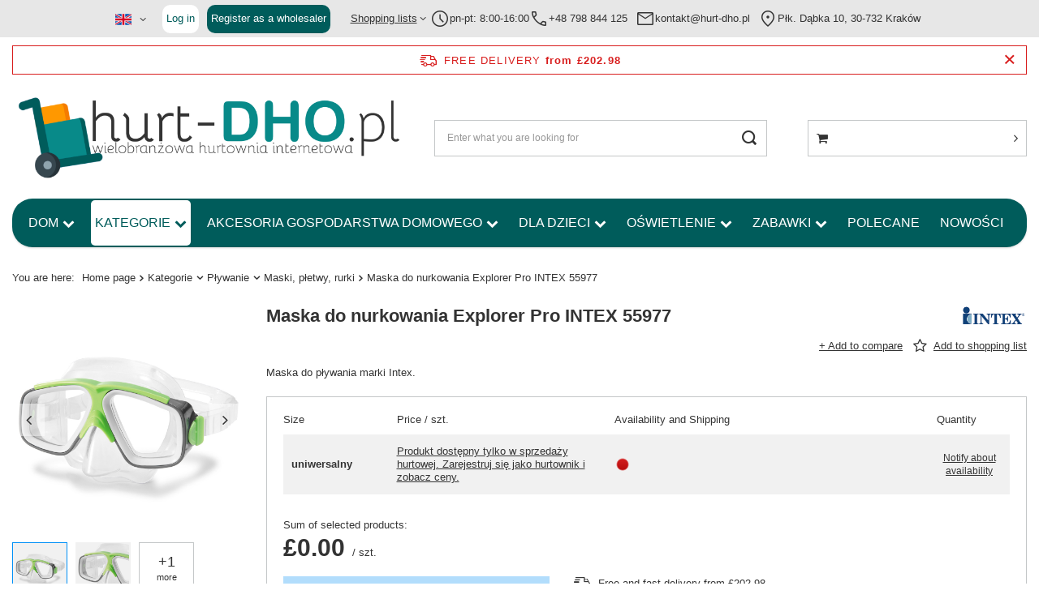

--- FILE ---
content_type: text/html; charset=utf-8
request_url: https://hurt-dho.pl/product-eng-11550-Maska-do-nurkowania-Explorer-Pro-INTEX-55977.html
body_size: 24175
content:
<!DOCTYPE html>
<html lang="en" class="--freeShipping " ><head><link rel="preload" as="image" fetchpriority="high" href="https://static5.hurt-dho.pl/hpeciai/eac1312ce64f5effb1c0c65cd0ea0492/eng_pm_Maska-do-nurkowania-Explorer-Pro-INTEX-55977-11550_1.jpg"><meta name="viewport" content="user-scalable=no, initial-scale = 1.0, maximum-scale = 1.0, width=device-width, viewport-fit=cover"><meta http-equiv="Content-Type" content="text/html; charset=utf-8"><meta http-equiv="X-UA-Compatible" content="IE=edge"><title> Maska do nurkowania Explorer Pro INTEX 55977 ⚡ Zielony | Kategorie \ Pływanie \ Maski, płetwy, rurki |</title><meta name="keywords" content=""><meta name="description" content="Maska do nurkowania Explorer Pro INTEX 55977 Zielony | Kategorie \ Pływanie \ Maski, płetwy, rurki | "><link rel="icon" href="/gfx/eng/favicon.ico"><meta name="theme-color" content="#0090f6"><meta name="msapplication-navbutton-color" content="#0090f6"><meta name="apple-mobile-web-app-status-bar-style" content="#0090f6"><link rel="preload stylesheet" as="style" href="/gfx/eng/style.css.gzip?r=1743171547"><style>
							#photos_slider[data-skeleton] .photos__link:before {
								padding-top: calc(min((1000/1000 * 100%), 1000px));
							}
							@media (min-width: 979px) {.photos__slider[data-skeleton] .photos__figure:not(.--nav):first-child .photos__link {
								max-height: 1000px;
							}}
						</style><script>var app_shop={urls:{prefix:'data="/gfx/'.replace('data="', '')+'eng/',graphql:'/graphql/v1/'},vars:{meta:{viewportContent:'initial-scale = 1.0, maximum-scale = 5.0, width=device-width, viewport-fit=cover'},priceType:'gross',priceTypeVat:false,productDeliveryTimeAndAvailabilityWithBasket:false,geoipCountryCode:'US',fairShopLogo: { enabled: false, image: '/gfx/standards/safe_light.svg'},currency:{id:'GBP',symbol:'£',country:'gb',format:'###,##0.00',beforeValue:true,space:false,decimalSeparator:'.',groupingSeparator:','},language:{id:'eng',symbol:'en',name:'English'},omnibus:{enabled:true,rebateCodeActivate:false,hidePercentageDiscounts:false,},},txt:{priceTypeText:'',},fn:{},fnrun:{},files:[],graphql:{}};const getCookieByName=(name)=>{const value=`; ${document.cookie}`;const parts = value.split(`; ${name}=`);if(parts.length === 2) return parts.pop().split(';').shift();return false;};if(getCookieByName('freeeshipping_clicked')){document.documentElement.classList.remove('--freeShipping');}if(getCookieByName('rabateCode_clicked')){document.documentElement.classList.remove('--rabateCode');}function hideClosedBars(){const closedBarsArray=JSON.parse(localStorage.getItem('closedBars'))||[];if(closedBarsArray.length){const styleElement=document.createElement('style');styleElement.textContent=`${closedBarsArray.map((el)=>`#${el}`).join(',')}{display:none !important;}`;document.head.appendChild(styleElement);}}hideClosedBars();</script><meta name="robots" content="index,follow"><meta name="rating" content="general"><meta name="Author" content="Hurt-DHO based on IdoSell - the best online selling solutions for your e-store (www.idosell.com/shop).">
<!-- Begin LoginOptions html -->

<style>
#client_new_social .service_item[data-name="service_Apple"]:before, 
#cookie_login_social_more .service_item[data-name="service_Apple"]:before,
.oscop_contact .oscop_login__service[data-service="Apple"]:before {
    display: block;
    height: 2.6rem;
    content: url('/gfx/standards/apple.svg?r=1743165583');
}
.oscop_contact .oscop_login__service[data-service="Apple"]:before {
    height: auto;
    transform: scale(0.8);
}
#client_new_social .service_item[data-name="service_Apple"]:has(img.service_icon):before,
#cookie_login_social_more .service_item[data-name="service_Apple"]:has(img.service_icon):before,
.oscop_contact .oscop_login__service[data-service="Apple"]:has(img.service_icon):before {
    display: none;
}
</style>

<!-- End LoginOptions html -->

<!-- Open Graph -->
<meta property="og:type" content="website"><meta property="og:url" content="https://hurt-dho.pl/product-eng-11550-Maska-do-nurkowania-Explorer-Pro-INTEX-55977.html
"><meta property="og:title" content="Maska do nurkowania Explorer Pro INTEX 55977"><meta property="og:description" content="Maska do pływania marki Intex."><meta property="og:site_name" content="Hurt-DHO"><meta property="og:locale" content="en_GB"><meta property="og:locale:alternate" content="pl_PL"><meta property="og:locale:alternate" content="de_DE"><meta property="og:image" content="https://hurt-dho.pl/hpeciai/eac1312ce64f5effb1c0c65cd0ea0492/eng_pl_Maska-do-nurkowania-Explorer-Pro-INTEX-55977-11550_1.jpg"><meta property="og:image:width" content="1000"><meta property="og:image:height" content="1000"><link rel="manifest" href="https://hurt-dho.pl/data/include/pwa/7/manifest.json?t=3"><meta name="apple-mobile-web-app-capable" content="yes"><meta name="apple-mobile-web-app-status-bar-style" content="black"><meta name="apple-mobile-web-app-title" content="hurt-dho.pl"><link rel="apple-touch-icon" href="/data/include/pwa/7/icon-128.png"><link rel="apple-touch-startup-image" href="/data/include/pwa/7/logo-512.png" /><meta name="msapplication-TileImage" content="/data/include/pwa/7/icon-144.png"><meta name="msapplication-TileColor" content="#2F3BA2"><meta name="msapplication-starturl" content="/"><script type="application/javascript">var _adblock = true;</script><script async src="/data/include/advertising.js"></script><script type="application/javascript">var statusPWA = {
                online: {
                    txt: "Connected to the Internet",
                    bg: "#5fa341"
                },
                offline: {
                    txt: "No Internet connection",
                    bg: "#eb5467"
                }
            }</script><script async type="application/javascript" src="/ajax/js/pwa_online_bar.js?v=1&r=6"></script><script type="application/javascript" src="/ajax/js/webpush_subscription.js?v=1&r=4"></script><script type="application/javascript">WebPushHandler.publicKey = 'BLtpAtjvDmHo6u27QKUy5pUQzQictistdN+sYRYhMP6jSeueBEo4Xr+fRUeIZuSsdE+c5kqEVUwlqEHokullmPs=';WebPushHandler.version = '1';WebPushHandler.setPermissionValue();</script><script >
window.dataLayer = window.dataLayer || [];
window.gtag = function gtag() {
dataLayer.push(arguments);
}
gtag('consent', 'default', {
'ad_storage': 'denied',
'analytics_storage': 'denied',
'ad_personalization': 'denied',
'ad_user_data': 'denied',
'wait_for_update': 500
});

gtag('set', 'ads_data_redaction', true);
</script><script id="iaiscript_1" data-requirements="W10=" data-ga4_sel="ga4script">
window.iaiscript_1 = `<${'script'}  class='google_consent_mode_update'>
gtag('consent', 'update', {
'ad_storage': 'granted',
'analytics_storage': 'granted',
'ad_personalization': 'granted',
'ad_user_data': 'granted'
});
</${'script'}>`;
</script>
<!-- End Open Graph -->

<link rel="canonical" href="https://hurt-dho.pl/product-eng-11550-Maska-do-nurkowania-Explorer-Pro-INTEX-55977.html" />
<link rel="alternate" hreflang="de" href="https://hurt-dho.pl/product-ger-11550-Maska-do-nurkowania-Explorer-Pro-INTEX-55977.html" />
<link rel="alternate" hreflang="pl" href="https://hurt-dho.pl/product-pol-11550-Maska-okulary-do-plywania-nurkowania-Surf-Rider-Masks-Intex-55975Z.html" />
<link rel="alternate" hreflang="en" href="https://hurt-dho.pl/product-eng-11550-Maska-do-nurkowania-Explorer-Pro-INTEX-55977.html" />
                <!-- Global site tag (gtag.js) -->
                <script  async src="https://www.googletagmanager.com/gtag/js?id=G-XDTL7LJ5RY"></script>
                <script >
                    window.dataLayer = window.dataLayer || [];
                    window.gtag = function gtag(){dataLayer.push(arguments);}
                    gtag('js', new Date());
                    
                    gtag('config', 'G-XDTL7LJ5RY');

                </script>
                            <!-- Google Tag Manager -->
                    <script >(function(w,d,s,l,i){w[l]=w[l]||[];w[l].push({'gtm.start':
                    new Date().getTime(),event:'gtm.js'});var f=d.getElementsByTagName(s)[0],
                    j=d.createElement(s),dl=l!='dataLayer'?'&l='+l:'';j.async=true;j.src=
                    'https://www.googletagmanager.com/gtm.js?id='+i+dl;f.parentNode.insertBefore(j,f);
                    })(window,document,'script','dataLayer','GTM-58LT275W');</script>
            <!-- End Google Tag Manager -->
<!-- Begin additional html or js -->


<!--87|7|32| modified: 2025-10-21 09:59:58-->
<style>

div[data-producer="true"] {
    display: none!important;
}
div[data-code="true"] {
    display: none!important;
}
div[data-srp-price="true"] {
    display: none!important;
}
</style>

<!-- End additional html or js -->
                <script>
                if (window.ApplePaySession && window.ApplePaySession.canMakePayments()) {
                    var applePayAvailabilityExpires = new Date();
                    applePayAvailabilityExpires.setTime(applePayAvailabilityExpires.getTime() + 2592000000); //30 days
                    document.cookie = 'applePayAvailability=yes; expires=' + applePayAvailabilityExpires.toUTCString() + '; path=/;secure;'
                    var scriptAppleJs = document.createElement('script');
                    scriptAppleJs.src = "/ajax/js/apple.js?v=3";
                    if (document.readyState === "interactive" || document.readyState === "complete") {
                          document.body.append(scriptAppleJs);
                    } else {
                        document.addEventListener("DOMContentLoaded", () => {
                            document.body.append(scriptAppleJs);
                        });  
                    }
                } else {
                    document.cookie = 'applePayAvailability=no; path=/;secure;'
                }
                </script>
                <script>let paypalDate = new Date();
                    paypalDate.setTime(paypalDate.getTime() + 86400000);
                    document.cookie = 'payPalAvailability_GBP=-1; expires=' + paypalDate.getTime() + '; path=/; secure';
                </script></head><body><div id="container" class="projector_page container max-width-1200"><header class=" commercial_banner"><script class="ajaxLoad">
                app_shop.vars.vat_registered = "true";
                app_shop.vars.currency_format = "###,##0.00";
                
                    app_shop.vars.currency_before_value = true;
                
                    app_shop.vars.currency_space = false;
                
                app_shop.vars.symbol = "£";
                app_shop.vars.id= "GBP";
                app_shop.vars.baseurl = "http://hurt-dho.pl/";
                app_shop.vars.sslurl= "https://hurt-dho.pl/";
                app_shop.vars.curr_url= "%2Fproduct-eng-11550-Maska-do-nurkowania-Explorer-Pro-INTEX-55977.html";
                

                var currency_decimal_separator = '.';
                var currency_grouping_separator = ',';

                
                    app_shop.vars.blacklist_extension = ["exe","com","swf","js","php"];
                
                    app_shop.vars.blacklist_mime = ["application/javascript","application/octet-stream","message/http","text/javascript","application/x-deb","application/x-javascript","application/x-shockwave-flash","application/x-msdownload"];
                
                    app_shop.urls.contact = "/contact-eng.html";
                </script><div id="viewType" style="display:none"></div><div id="menu_settings"><div id="menu_settings_bar"><div class="open_trigger"><span class="d-none d-md-inline-block flag flag_eng"></span><div class="menu_settings_wrapper d-md-none"><div class="menu_settings_inline"><div class="menu_settings_header">
								Language and currency: 
							</div><div class="menu_settings_content"><span class="menu_settings_flag flag flag_eng"></span><strong class="menu_settings_value"><span class="menu_settings_language">en</span><span> | </span><span class="menu_settings_currency">£</span></strong></div></div></div><i class="icon-angle-down d-none d-md-inline-block"></i></div><form action="https://hurt-dho.pl/settings.php" method="post"><ul><li><div class="form-group"><label class="menu_settings_lang_label">Language</label><div class="radio"><label><input type="radio" name="lang" value="pol"><span class="flag flag_pol"></span><span>pl</span></label></div><div class="radio"><label><input type="radio" name="lang" value="ger"><span class="flag flag_ger"></span><span>de</span></label></div><div class="radio"><label><input type="radio" name="lang" checked value="eng"><span class="flag flag_eng"></span><span>en</span></label></div></div></li><li><div class="form-group"><label for="menu_settings_curr">Prices in</label><div class="select-after"><select class="form-control" name="curr" id="menu_settings_curr"><option value="PLN">zł (1 £ = 4.8478zł)
															</option><option value="EUR">€ (1 £ = 1.1529€)
															</option><option value="CZK">Kč (1 £ = 27.9735Kč)
															</option><option value="GBP" selected>£</option></select></div></div></li><li class="buttons"><button class="btn --solid --large" type="submit">
								Apply changes
							</button></li></ul></form><div id="menu_additional"><div class="account_links"><a class="account_link --signin" href="https://hurt-dho.pl/login.php">Log in</a><a class="account_link --register" href="https://hurt-dho.pl/client-new.php?register&amp;wholesaler=true">
		
							Register as a wholesaler
						</a></div><div class="shopping_list_top" data-empty="true"><a href="https://hurt-dho.pl/en/shoppinglist/" class="wishlist_link slt_link">Shopping lists</a><div class="slt_lists"><ul class="slt_lists__nav"><li class="slt_lists__nav_item" data-list_skeleton="true" data-list_id="true" data-shared="true"><a class="slt_lists__nav_link" data-list_href="true"><span class="slt_lists__nav_name" data-list_name="true"></span><span class="slt_lists__count" data-list_count="true">0</span></a></li></ul><span class="slt_lists__empty">Add to it products you like and want to buy later.</span></div></div></div><div id="menu_settings_contact" class="d-flex"><div id="menu_settings_phone" class="d-flex align-items-center"><span class="material-symbols-outlined">schedule</span><p><strong>pn-pt: 8:00-16:00</strong></p><span class="material-symbols-outlined">call</span><strong><a href="tel:+48798844125">+48 798 844 125</a></strong></div><div id="menu_settings_type_mail" class="d-flex align-items-center"><span class="material-symbols-outlined">mail</span><strong><a href="mailto:kontakt@hurt-dho.pl">kontakt@hurt-dho.pl</a></strong></div><div id="top_location" class="d-flex align-items-center"><span class="material-symbols-outlined">location_on</span><strong><a href="https://goo.gl/maps/o2vehV3Z48s3Byp7A">Płk. Dąbka 10, 30-732 Kraków</a></strong></div></div></div></div><div class="shopping_list_top_mobile d-none" data-empty="true"><a href="https://hurt-dho.pl/en/shoppinglist/" class="sltm_link"></a></div><div class="sl_choose sl_dialog"><div class="sl_choose__wrapper sl_dialog__wrapper"><div class="sl_choose__item --top sl_dialog_close mb-2"><strong class="sl_choose__label">Save to shopping list</strong></div><div class="sl_choose__item --lists" data-empty="true"><div class="sl_choose__list f-group --radio m-0 d-md-flex align-items-md-center justify-content-md-between" data-list_skeleton="true" data-list_id="true" data-shared="true"><input type="radio" name="add" class="sl_choose__input f-control" id="slChooseRadioSelect" data-list_position="true"><label for="slChooseRadioSelect" class="sl_choose__group_label f-label py-4" data-list_position="true"><span class="sl_choose__sub d-flex align-items-center"><span class="sl_choose__name" data-list_name="true"></span><span class="sl_choose__count" data-list_count="true">0</span></span></label><button type="button" class="sl_choose__button --desktop btn --solid">Save</button></div></div><div class="sl_choose__item --create sl_create mt-4"><a href="#new" class="sl_create__link  align-items-center">Create a new shopping list</a><form class="sl_create__form align-items-center"><div class="sl_create__group f-group --small mb-0"><input type="text" class="sl_create__input f-control" required="required"><label class="sl_create__label f-label">New list name</label></div><button type="submit" class="sl_create__button btn --solid ml-2 ml-md-3">Create a list</button></form></div><div class="sl_choose__item --mobile mt-4 d-flex justify-content-center d-md-none"><button class="sl_choose__button --mobile btn --solid --large">Save</button></div></div></div><div id="freeShipping" class="freeShipping"><span class="freeShipping__info">Free delivery</span><strong class="freeShipping__val">
				from 
				£202.98</strong><a href="" class="freeShipping__close"></a></div><div id="logo" class="d-flex align-items-center"><a href="https://hurt-dho.pl" target="_self"><img src="/data/gfx/mask/eng/logo_7_big.webp" alt="Logo Hurt-DHO" width="1600" height="330"></a></div><form action="https://hurt-dho.pl/search.php" method="get" id="menu_search" class="menu_search"><a href="#showSearchForm" class="menu_search__mobile"></a><div class="menu_search__block"><div class="menu_search__item --input"><input class="menu_search__input" type="text" name="text" autocomplete="off" placeholder="Enter what you are looking for" aria-label="Enter what you are looking for"><button class="menu_search__submit" type="submit" aria-label="Search"></button></div><div class="menu_search__item --results search_result"></div></div></form><div id="menu_basket_wrapper"><div id="menu_balance" class="d-none"><div>
						Balance
						<strong style="display: none;"></strong></div><a href="https://hurt-dho.pl/client-rebate.php">
						Your discounts
					</a></div><div id="menu_basket" class="menu_basket"><div class="menu_basket_list empty"><a href="/basketedit.php"><strong style="display: none;"><b>£0.00</b><span class="price_vat"></span></strong></a><div id="menu_basket_details"><div id="menu_basket_extrainfo"><div class="menu_basket_extrainfo_sub"><div class="menu_basket_prices"><div class="menu_basket_prices_sub"><table class="menu_basket_prices_wrapper"><tbody><tr><td class="menu_basket_prices_label">Net sum:</td><td class="menu_basket_prices_value"><span class="menu_basket_prices_netto">£0.00</span></td></tr><tr><td class="menu_basket_prices_label">Gross sum:</td><td class="menu_basket_prices_value"><span class="menu_basket_prices_brutto">£0.00</span></td></tr></tbody></table></div></div><div class="menu_basket_shippingfree"><div class="menu_basket_shippingfree_sub">
														You are missing only
														<span class="menu_basket_toshippingfree"><span class="menu_basket_prices_shippingFree">£202.98</span></span>
														 to have<br>free delivery.
													</div></div><div class="menu_basket_buttons"><div class="menu_basket_buttons_sub"><a href="https://hurt-dho.pl/basketedit.php?mode=1" class="menu_basket_buttons_basket btn --solid --medium" title="Go to a basket page">
													Go to basket
												</a><a href="https://hurt-dho.pl/order1.php" class="menu_basket_buttons_order btn --solid --medium" title="Go to check out page">
													Place an order
												</a></div></div></div></div><div id="menu_basket_productlist"><div class="menu_basket_productlist_sub"><table class="menu_basket_product_table"><thead><tr><th class="menu_basket_product_name">Product name</th><th class="menu_basket_product_size">Size</th><th class="menu_basket_product_quantity">Quantity </th><th class="menu_basket_product_price">
															Net price
														</th></tr></thead><tbody></tbody></table></div></div></div></div><div class="d-none"><a class="wishes_link link" href="https://hurt-dho.pl/basketedit.php?mode=2" rel="nofollow" title=""><span>Shopping list(0)</span></a><span class="hidden-tablet"> | </span><a class="basket_link link" href="https://hurt-dho.pl/basketedit.php?mode=1" rel="nofollow" title="Your basket is empty, first add products from our offer to it.">
							Place an order
						</a></div></div></div><script>
					app_shop.vars.formatBasket = true;
				</script><script>
					app_shop.vars.cache_html = true;
				</script><nav id="menu_categories" class="wide"><button type="button" class="navbar-toggler" aria-label="Menu"><i class="icon-reorder"></i></button><div class="navbar-collapse" id="menu_navbar"><ul class="navbar-nav mx-md-n2"><li class="nav-item"><a  href="/eng_m_Dom-1606.html" target="_self" title="Dom" class="nav-link" >Dom</a><ul class="navbar-subnav"><li class="nav-item"><a  href="/eng_m_Dom_Posciel-1613.html" target="_self" title="Pościel" class="nav-link" >Pościel</a><ul class="navbar-subsubnav"><li class="nav-item"><a  href="/eng_m_Dom_Posciel_Dla-doroslych-1632.html" target="_self" title="Dla dorosłych" class="nav-link" >Dla dorosłych</a></li></ul></li><li class="nav-item"><a  href="/eng_m_Dom_Utrzymanie-czystosci-1620.html" target="_self" title="Utrzymanie czystości" class="nav-link" >Utrzymanie czystości</a><ul class="navbar-subsubnav"><li class="nav-item"><a  href="/eng_m_Dom_Utrzymanie-czystosci_Pozostale-1841.html" target="_self" title="Pozostałe" class="nav-link" >Pozostałe</a></li></ul></li><li class="nav-item empty"><a  href="/eng_m_Dom_Elektronika-1853.html" target="_self" title="Elektronika" class="nav-link" >Elektronika</a></li></ul></li><li class="nav-item active"><a  href="/eng_m_Kategorie-1922.html" target="_self" title="Kategorie" class="nav-link active" >Kategorie</a><ul class="navbar-subnav"><li class="nav-item"><a  href="/eng_m_Kategorie_Artykuly-plazowe-1723.html" target="_self" title="Artykuły plażowe" class="nav-link" >Artykuły plażowe</a><ul class="navbar-subsubnav"><li class="nav-item"><a  href="/eng_m_Kategorie_Artykuly-plazowe_Materace-i-fotele-plazowe-1724.html" target="_self" title="Materace i fotele plażowe" class="nav-link" >Materace i fotele plażowe</a></li><li class="nav-item"><a  href="/eng_m_Kategorie_Artykuly-plazowe_Kola-i-kolka-do-plywania-1726.html" target="_self" title="Koła i kółka do pływania" class="nav-link" >Koła i kółka do pływania</a></li><li class="nav-item"><a  href="/eng_m_Kategorie_Artykuly-plazowe_Zabawki-dmuchane-1725.html" target="_self" title="Zabawki dmuchane" class="nav-link" >Zabawki dmuchane</a></li><li class="nav-item"><a  href="/eng_m_Kategorie_Artykuly-plazowe_Pilki-plazowe-1760.html" target="_self" title="Piłki plażowe" class="nav-link" >Piłki plażowe</a></li><li class="nav-item"><a  href="/eng_m_Kategorie_Artykuly-plazowe_Rekawki-dla-dzieci-1761.html" target="_self" title="Rękawki dla dzieci" class="nav-link" >Rękawki dla dzieci</a></li><li class="nav-item"><a  href="/eng_m_Kategorie_Artykuly-plazowe_Do-nauki-plywania-1765.html" target="_self" title="Do nauki pływania" class="nav-link" >Do nauki pływania</a></li></ul></li><li class="nav-item"><a  href="/eng_m_Kategorie_Pontony-i-kajaki-1627.html" target="_self" title="Pontony i kajaki" class="nav-link" >Pontony i kajaki</a><ul class="navbar-subsubnav"><li class="nav-item"><a  href="/eng_m_Kategorie_Pontony-i-kajaki_Pontony-1737.html" target="_self" title="Pontony" class="nav-link" >Pontony</a></li><li class="nav-item"><a  href="/eng_m_Kategorie_Pontony-i-kajaki_Kajaki-1740.html" target="_self" title="Kajaki" class="nav-link" >Kajaki</a></li><li class="nav-item"><a  href="/eng_m_Kategorie_Pontony-i-kajaki_Silnik-1743.html" target="_self" title="Silnik" class="nav-link" >Silnik</a></li><li class="nav-item"><a  href="/eng_m_Kategorie_Pontony-i-kajaki_Pompki-1744.html" target="_self" title="Pompki" class="nav-link" >Pompki</a></li></ul></li><li class="nav-item"><a  href="/eng_m_Kategorie_Ogrod-1615.html" target="_self" title="Ogród" class="nav-link" ><span class="gfx_lvl_2 --omo">Ogród</span><img class="gfx_lvl_2 --omo" alt="Ogród" title="Ogród" src="/data/gfx/eng/navigation/1_1_o_163.jpg" loading="lazy"></a><ul class="navbar-subsubnav"><li class="nav-item"><a  href="/eng_m_Kategorie_Ogrod_Baseny-ogrodowe-1619.html" target="_self" title="Baseny ogrodowe" class="nav-link" >Baseny ogrodowe</a></li><li class="nav-item"><a  href="/eng_m_Kategorie_Ogrod_Baseny-dmuchane-1626.html" target="_self" title="Baseny dmuchane" class="nav-link" >Baseny dmuchane</a></li><li class="nav-item"><a  href="/eng_m_Kategorie_Ogrod_Chemia-basenowa-1718.html" target="_self" title="Chemia basenowa" class="nav-link" >Chemia basenowa</a></li><li class="nav-item"><a  href="/eng_m_Kategorie_Ogrod_Dmuchane-SPA-1735.html" target="_self" title="Dmuchane SPA" class="nav-link" >Dmuchane SPA</a></li><li class="nav-item"><a  href="/eng_m_Kategorie_Ogrod_Akcesoria-basenowe-1712.html" target="_self" title="Akcesoria basenowe" class="nav-link" >Akcesoria basenowe</a></li></ul></li><li class="nav-item active"><a  href="/eng_m_Kategorie_Plywanie-1628.html" target="_self" title="Pływanie" class="nav-link active" >Pływanie</a><ul class="navbar-subsubnav"><li class="nav-item active"><a  href="/eng_m_Kategorie_Plywanie_Maski-pletwy-rurki-1634.html" target="_self" title="Maski, płetwy, rurki" class="nav-link active" >Maski, płetwy, rurki</a></li><li class="nav-item"><a  href="/eng_m_Kategorie_Plywanie_Okulary-do-plywania-1630.html" target="_self" title="Okulary do pływania" class="nav-link" >Okulary do pływania</a></li></ul></li><li class="nav-item"><a  href="/eng_m_Kategorie_Materace-Dmuchane-Welurowe-1633.html" target="_self" title="Materace Dmuchane Welurowe" class="nav-link" >Materace Dmuchane Welurowe</a><ul class="navbar-subsubnav"><li class="nav-item"><a  href="/eng_m_Kategorie_Materace-Dmuchane-Welurowe_Materace-jednoosobowe-1752.html" target="_self" title="Materace jednoosobowe" class="nav-link" >Materace jednoosobowe</a></li><li class="nav-item"><a  href="/eng_m_Kategorie_Materace-Dmuchane-Welurowe_Materace-z-pompka-1754.html" target="_self" title="Materace z pompką" class="nav-link" >Materace z pompką</a></li><li class="nav-item"><a  href="/eng_m_Kategorie_Materace-Dmuchane-Welurowe_Fotele-i-sofy-dmuchane-1755.html" target="_self" title="Fotele i sofy dmuchane" class="nav-link" >Fotele i sofy dmuchane</a></li><li class="nav-item"><a  href="/eng_m_Kategorie_Materace-Dmuchane-Welurowe_Materace-dwuosobowe-1753.html" target="_self" title="Materace dwuosobowe" class="nav-link" >Materace dwuosobowe</a></li><li class="nav-item"><a  href="/eng_m_Kategorie_Materace-Dmuchane-Welurowe_Pompki-do-materacy-1721.html" target="_self" title="Pompki do materacy" class="nav-link" >Pompki do materacy</a></li><li class="nav-item"><a  href="/eng_m_Kategorie_Materace-Dmuchane-Welurowe_Poduszki-i-latki-1756.html" target="_self" title="Poduszki i łatki" class="nav-link" >Poduszki i łatki</a></li></ul></li><li class="nav-item empty"><a  href="/eng_m_Kategorie_Materace-i-lozka-kempingowe-1720.html" target="_self" title="Materace i łożka kempingowe" class="nav-link" >Materace i łożka kempingowe</a></li><li class="nav-item empty"><a  href="/eng_m_Kategorie_Pompki-1722.html" target="_self" title="Pompki" class="nav-link" >Pompki</a></li><li class="nav-item empty"><a  href="/eng_m_Kategorie_Zaglowki-1732.html" target="_self" title="Zagłówki" class="nav-link" >Zagłówki</a></li></ul></li><li class="nav-item"><a  href="/eng_m_Akcesoria-Gospodarstwa-Domowego-1612.html" target="_self" title="Akcesoria Gospodarstwa Domowego" class="nav-link" ><span class="gfx_lvl_1 --omo">Akcesoria Gospodarstwa Domowego</span><img class="gfx_lvl_1 --omo" alt="Akcesoria Gospodarstwa Domowego" title="Akcesoria Gospodarstwa Domowego" src="/data/gfx/eng/navigation/1_1_o_160.png" loading="lazy"></a><ul class="navbar-subnav"><li class="nav-item empty"><a  href="/eng_m_Akcesoria-Gospodarstwa-Domowego_Do-przetworow-1766.html" target="_self" title="Do przetworów ❤" class="nav-link" >Do przetworów ❤</a></li><li class="nav-item"><a  href="/eng_m_Akcesoria-Gospodarstwa-Domowego_Akcesoria-barmanskie-1651.html" target="_self" title="Akcesoria barmańskie" class="nav-link" >Akcesoria barmańskie</a><ul class="navbar-subsubnav"><li class="nav-item"><a  href="/eng_m_Akcesoria-Gospodarstwa-Domowego_Akcesoria-barmanskie_Korkociagi-1652.html" target="_self" title="Korkociągi" class="nav-link" >Korkociągi</a></li><li class="nav-item"><a  href="/eng_m_Akcesoria-Gospodarstwa-Domowego_Akcesoria-barmanskie_Otwieracze-1653.html" target="_self" title="Otwieracze" class="nav-link" >Otwieracze</a></li><li class="nav-item"><a  href="/eng_m_Akcesoria-Gospodarstwa-Domowego_Akcesoria-barmanskie_Pozostale-1654.html" target="_self" title="Pozostałe" class="nav-link" >Pozostałe</a></li><li class="nav-item"><a  href="/eng_m_Akcesoria-Gospodarstwa-Domowego_Akcesoria-barmanskie_Do-lodu-1659.html" target="_self" title="Do lodu" class="nav-link" >Do lodu</a></li></ul></li><li class="nav-item"><a  href="/eng_m_Akcesoria-Gospodarstwa-Domowego_Gotowanie-1635.html" target="_self" title="Gotowanie" class="nav-link" >Gotowanie</a><ul class="navbar-subsubnav"><li class="nav-item"><a  href="/eng_m_Akcesoria-Gospodarstwa-Domowego_Gotowanie_Mlynki-i-dozowniki-1636.html" target="_self" title="Młynki i dozowniki" class="nav-link" >Młynki i dozowniki</a></li><li class="nav-item"><a  href="/eng_m_Akcesoria-Gospodarstwa-Domowego_Gotowanie_Podstawki-i-oslony-1640.html" target="_self" title="Podstawki i osłony" class="nav-link" >Podstawki i osłony</a></li><li class="nav-item"><a  href="/eng_m_Akcesoria-Gospodarstwa-Domowego_Gotowanie_Dekoratory-1639.html" target="_self" title="Dekoratory" class="nav-link" >Dekoratory</a></li><li class="nav-item"><a  href="/eng_m_Akcesoria-Gospodarstwa-Domowego_Gotowanie_Akcesoria-do-jajek-1641.html" target="_self" title="Akcesoria do jajek" class="nav-link" >Akcesoria do jajek</a></li><li class="nav-item"><a  href="/eng_m_Akcesoria-Gospodarstwa-Domowego_Gotowanie_Otwieracze-1638.html" target="_self" title="Otwieracze" class="nav-link" >Otwieracze</a></li><li class="nav-item"><a  href="/eng_m_Akcesoria-Gospodarstwa-Domowego_Gotowanie_Minutniki-1637.html" target="_self" title="Minutniki" class="nav-link" >Minutniki</a></li><li class="nav-item"><a  href="/eng_m_Akcesoria-Gospodarstwa-Domowego_Gotowanie_Pozostale-1642.html" target="_self" title="Pozostałe" class="nav-link" >Pozostałe</a></li></ul></li><li class="nav-item"><a  href="/eng_m_Akcesoria-Gospodarstwa-Domowego_Pieczenie-1643.html" target="_self" title="Pieczenie" class="nav-link" >Pieczenie</a><ul class="navbar-subsubnav"><li class="nav-item"><a  href="/eng_m_Akcesoria-Gospodarstwa-Domowego_Pieczenie_Foremki-do-ciastek-1647.html" target="_self" title="Foremki do ciastek" class="nav-link" >Foremki do ciastek</a></li><li class="nav-item"><a  href="/eng_m_Akcesoria-Gospodarstwa-Domowego_Pieczenie_Tortownice-1644.html" target="_self" title="Tortownice" class="nav-link" >Tortownice</a></li><li class="nav-item"><a  href="/eng_m_Akcesoria-Gospodarstwa-Domowego_Pieczenie_Keksowki-1645.html" target="_self" title="Keksówki" class="nav-link" >Keksówki</a></li><li class="nav-item"><a  href="/eng_m_Akcesoria-Gospodarstwa-Domowego_Pieczenie_Owocowki-1646.html" target="_self" title="Owocówki" class="nav-link" >Owocówki</a></li><li class="nav-item"><a  href="/eng_m_Akcesoria-Gospodarstwa-Domowego_Pieczenie_Do-muffinek-1705.html" target="_self" title="Do muffinek" class="nav-link" >Do muffinek</a></li><li class="nav-item"><a  href="/eng_m_Akcesoria-Gospodarstwa-Domowego_Pieczenie_Inne-formy-1706.html" target="_self" title="Inne formy" class="nav-link" >Inne formy</a></li><li class="nav-item"><a  href="/eng_m_Akcesoria-Gospodarstwa-Domowego_Pieczenie_Dekoratory-1648.html" target="_self" title="Dekoratory" class="nav-link" >Dekoratory</a></li><li class="nav-item"><a  href="/eng_m_Akcesoria-Gospodarstwa-Domowego_Pieczenie_Minutniki-1649.html" target="_self" title="Minutniki" class="nav-link" >Minutniki</a></li><li class="nav-item"><a  href="/eng_m_Akcesoria-Gospodarstwa-Domowego_Pieczenie_Pozostale-1650.html" target="_self" title="Pozostałe" class="nav-link" >Pozostałe</a></li></ul></li><li class="nav-item"><a  href="/eng_m_Akcesoria-Gospodarstwa-Domowego_Przystawki-1655.html" target="_self" title="Przystawki" class="nav-link" >Przystawki</a><ul class="navbar-subsubnav"><li class="nav-item"><a  href="/eng_m_Akcesoria-Gospodarstwa-Domowego_Przystawki_Dekoratory-1657.html" target="_self" title="Dekoratory" class="nav-link" >Dekoratory</a></li><li class="nav-item"><a  href="/eng_m_Akcesoria-Gospodarstwa-Domowego_Przystawki_Wykalaczki-1656.html" target="_self" title="Wykałaczki" class="nav-link" >Wykałaczki</a></li><li class="nav-item"><a  href="/eng_m_Akcesoria-Gospodarstwa-Domowego_Przystawki_Patyczki-1658.html" target="_self" title="Patyczki" class="nav-link" >Patyczki</a></li></ul></li><li class="nav-item"><a  href="/eng_m_Akcesoria-Gospodarstwa-Domowego_Kawa-i-herbata-1682.html" target="_self" title="Kawa i herbata" class="nav-link" >Kawa i herbata</a><ul class="navbar-subsubnav"><li class="nav-item"><a  href="/eng_m_Akcesoria-Gospodarstwa-Domowego_Kawa-i-herbata_Zaparzacze-1836.html" target="_self" title="Zaparzacze" class="nav-link" >Zaparzacze</a></li><li class="nav-item"><a  href="/eng_m_Akcesoria-Gospodarstwa-Domowego_Kawa-i-herbata_Akcesoria-do-kawy-i-herbaty-1837.html" target="_self" title="Akcesoria do kawy i herbaty" class="nav-link" >Akcesoria do kawy i herbaty</a></li></ul></li><li class="nav-item"><a  href="/eng_m_Akcesoria-Gospodarstwa-Domowego_Noze-i-krajalnice-1660.html" target="_self" title="Noże i krajalnice" class="nav-link" >Noże i krajalnice</a><ul class="navbar-subsubnav"><li class="nav-item"><a  href="/eng_m_Akcesoria-Gospodarstwa-Domowego_Noze-i-krajalnice_Nozyce-1661.html" target="_self" title="Nożyce" class="nav-link" >Nożyce</a></li><li class="nav-item"><a  href="/eng_m_Akcesoria-Gospodarstwa-Domowego_Noze-i-krajalnice_Noze-1664.html" target="_self" title="Noże" class="nav-link" ><span class="gfx_lvl_3 --omo">Noże</span><img class="gfx_lvl_3 --omo" alt="Noże" title="Noże" src="/data/gfx/eng/navigation/1_1_o_221.jpg" loading="lazy"></a></li><li class="nav-item"><a  href="/eng_m_Akcesoria-Gospodarstwa-Domowego_Noze-i-krajalnice_Akcesoria-do-nozy-1677.html" target="_self" title="Akcesoria do noży" class="nav-link" >Akcesoria do noży</a></li><li class="nav-item"><a  href="/eng_m_Akcesoria-Gospodarstwa-Domowego_Noze-i-krajalnice_Obieraczki-1676.html" target="_self" title="Obieraczki" class="nav-link" >Obieraczki</a></li><li class="nav-item"><a  href="/eng_m_Akcesoria-Gospodarstwa-Domowego_Noze-i-krajalnice_Skrobaki-do-czyszczenia-1690.html" target="_self" title="Skrobaki do czyszczenia" class="nav-link" >Skrobaki do czyszczenia</a></li><li class="nav-item"><a  href="/eng_m_Akcesoria-Gospodarstwa-Domowego_Noze-i-krajalnice_Krajarki-1663.html" target="_self" title="Krajarki" class="nav-link" >Krajarki</a></li><li class="nav-item"><a  href="/eng_m_Akcesoria-Gospodarstwa-Domowego_Noze-i-krajalnice_Szatkownice-1728.html" target="_self" title="Szatkownice" class="nav-link" >Szatkownice</a></li><li class="nav-item"><a  href="/eng_m_Akcesoria-Gospodarstwa-Domowego_Noze-i-krajalnice_Drylownice-1662.html" target="_self" title="Drylownice" class="nav-link" >Drylownice</a></li></ul></li><li class="nav-item"><a  href="/eng_m_Akcesoria-Gospodarstwa-Domowego_Przybory-kuchenne-1693.html" target="_self" title="Przybory kuchenne" class="nav-link" >Przybory kuchenne</a><ul class="navbar-subsubnav more"><li class="nav-item"><a  href="/eng_m_Akcesoria-Gospodarstwa-Domowego_Przybory-kuchenne_Zestawy-przyborow-1703.html" target="_self" title="Zestawy przyborów" class="nav-link" >Zestawy przyborów</a></li><li class="nav-item"><a  href="/eng_m_Akcesoria-Gospodarstwa-Domowego_Przybory-kuchenne_Lyzki-1694.html" target="_self" title="Łyżki" class="nav-link" >Łyżki</a></li><li class="nav-item"><a  href="/eng_m_Akcesoria-Gospodarstwa-Domowego_Przybory-kuchenne_Lopatki-1695.html" target="_self" title="Łopatki" class="nav-link" >Łopatki</a></li><li class="nav-item"><a  href="/eng_m_Akcesoria-Gospodarstwa-Domowego_Przybory-kuchenne_Szczypce-1701.html" target="_self" title="Szczypce" class="nav-link" >Szczypce</a></li><li class="nav-item"><a  href="/eng_m_Akcesoria-Gospodarstwa-Domowego_Przybory-kuchenne_Tluczki-1697.html" target="_self" title="Tłuczki" class="nav-link" >Tłuczki</a></li><li class="nav-item"><a  href="/eng_m_Akcesoria-Gospodarstwa-Domowego_Przybory-kuchenne_Ubijaczki-1702.html" target="_self" title="Ubijaczki" class="nav-link" >Ubijaczki</a></li><li class="nav-item"><a  href="/eng_m_Akcesoria-Gospodarstwa-Domowego_Przybory-kuchenne_Lyzki-wazowe-1704.html" target="_self" title="Łyżki wazowe" class="nav-link" >Łyżki wazowe</a></li><li class="nav-item"><a  href="/eng_m_Akcesoria-Gospodarstwa-Domowego_Przybory-kuchenne_Lyzki-cedzakowe-1696.html" target="_self" title="Łyżki cedzakowe" class="nav-link" >Łyżki cedzakowe</a></li><li class="nav-item"><a  href="/eng_m_Akcesoria-Gospodarstwa-Domowego_Przybory-kuchenne_Do-ciasta-i-lodow-1700.html" target="_self" title="Do ciasta i lodów" class="nav-link" >Do ciasta i lodów</a></li><li class="nav-item"><a  href="/eng_m_Akcesoria-Gospodarstwa-Domowego_Przybory-kuchenne_Dziadki-do-orzechow-1699.html" target="_self" title="Dziadki do orzechów" class="nav-link" >Dziadki do orzechów</a></li><li class="nav-item"><a  href="/eng_m_Akcesoria-Gospodarstwa-Domowego_Przybory-kuchenne_Otwieracze-1698.html" target="_self" title="Otwieracze" class="nav-link" >Otwieracze</a></li><li class="nav-item"><a  href="/eng_m_Akcesoria-Gospodarstwa-Domowego_Przybory-kuchenne_Pozostale-1730.html" target="_self" title="Pozostałe" class="nav-link" >Pozostałe</a></li><li class="nav-item --extend"><a href="" class="nav-link" txt_alt="- Hide">+ Show all</a></li></ul></li><li class="nav-item"><a  href="/eng_m_Akcesoria-Gospodarstwa-Domowego_Tarki-sitka-i-wyciskacze-1683.html" target="_self" title="Tarki, sitka i wyciskacze" class="nav-link" >Tarki, sitka i wyciskacze</a><ul class="navbar-subsubnav"><li class="nav-item"><a  href="/eng_m_Akcesoria-Gospodarstwa-Domowego_Tarki-sitka-i-wyciskacze_Tarki-i-mozdzierze-1684.html" target="_self" title="Tarki i moździerze" class="nav-link" >Tarki i moździerze</a></li><li class="nav-item"><a  href="/eng_m_Akcesoria-Gospodarstwa-Domowego_Tarki-sitka-i-wyciskacze_Sitka-i-durszlaki-1685.html" target="_self" title="Sitka i durszlaki" class="nav-link" >Sitka i durszlaki</a></li><li class="nav-item"><a  href="/eng_m_Akcesoria-Gospodarstwa-Domowego_Tarki-sitka-i-wyciskacze_Wyciskacze-do-cytrusow-1686.html" target="_self" title="Wyciskacze do cytrusów" class="nav-link" >Wyciskacze do cytrusów</a></li><li class="nav-item"><a  href="/eng_m_Akcesoria-Gospodarstwa-Domowego_Tarki-sitka-i-wyciskacze_Wyciskacze-do-czosnku-1687.html" target="_self" title="Wyciskacze do czosnku" class="nav-link" >Wyciskacze do czosnku</a></li><li class="nav-item"><a  href="/eng_m_Akcesoria-Gospodarstwa-Domowego_Tarki-sitka-i-wyciskacze_Pozostale-1729.html" target="_self" title="Pozostałe" class="nav-link" >Pozostałe</a></li></ul></li><li class="nav-item"><a  href="/eng_m_Akcesoria-Gospodarstwa-Domowego_Deski-pojemniki-i-lejki-1678.html" target="_self" title="Deski, pojemniki i lejki" class="nav-link" >Deski, pojemniki i lejki</a><ul class="navbar-subsubnav"><li class="nav-item"><a  href="/eng_m_Akcesoria-Gospodarstwa-Domowego_Deski-pojemniki-i-lejki_Deski-kuchenne-1679.html" target="_self" title="Deski kuchenne" class="nav-link" >Deski kuchenne</a></li><li class="nav-item"><a  href="/eng_m_Akcesoria-Gospodarstwa-Domowego_Deski-pojemniki-i-lejki_Pojemniki-i-miski-1680.html" target="_self" title="Pojemniki i miski" class="nav-link" >Pojemniki i miski</a></li><li class="nav-item"><a  href="/eng_m_Akcesoria-Gospodarstwa-Domowego_Deski-pojemniki-i-lejki_Lejki-1681.html" target="_self" title="Lejki" class="nav-link" >Lejki</a></li></ul></li><li class="nav-item empty"><a  href="/eng_m_Akcesoria-Gospodarstwa-Domowego_Organizacja-1691.html" target="_self" title="Organizacja" class="nav-link" >Organizacja</a></li><li class="nav-item empty"><a  href="/eng_m_Akcesoria-Gospodarstwa-Domowego_Sprzatanie-1689.html" target="_self" title="Sprzątanie" class="nav-link" >Sprzątanie</a></li><li class="nav-item empty"><a  href="/eng_m_Akcesoria-Gospodarstwa-Domowego_Termometry-1688.html" target="_self" title="Termometry" class="nav-link" >Termometry</a></li><li class="nav-item empty"><a  href="/eng_m_Akcesoria-Gospodarstwa-Domowego_Pozostale-1692.html" target="_self" title="Pozostałe" class="nav-link" >Pozostałe</a></li><li class="nav-item empty"><a  href="/eng_m_Akcesoria-Gospodarstwa-Domowego_Walentynki-1828.html" target="_self" title="Walentynki" class="nav-link" >Walentynki</a></li><li class="nav-item empty"><a  href="/eng_m_Akcesoria-Gospodarstwa-Domowego_Grill-1833.html" target="_self" title="Grill" class="nav-link" >Grill</a></li><li class="nav-item empty"><a  href="/eng_m_Akcesoria-Gospodarstwa-Domowego_Tlusty-Czwartek-1852.html" target="_self" title="Tłusty Czwartek" class="nav-link" >Tłusty Czwartek</a></li></ul></li><li class="nav-item"><a  href="/eng_m_Dla-dzieci-1616.html" target="_self" title="Dla dzieci" class="nav-link" >Dla dzieci</a><ul class="navbar-subnav"><li class="nav-item empty"><a  href="/eng_m_Dla-dzieci_Baseny-i-brodziki-dla-dzieci-1727.html" target="_self" title="Baseny i brodziki dla dzieci" class="nav-link" >Baseny i brodziki dla dzieci</a></li><li class="nav-item empty"><a  href="/eng_m_Dla-dzieci_Wanienki-1623.html" target="_self" title="Wanienki" class="nav-link" >Wanienki</a></li><li class="nav-item empty"><a  href="/eng_m_Dla-dzieci_Jezdziki-1821.html" target="_self" title="Jeździki" class="nav-link" >Jeździki</a></li><li class="nav-item empty"><a  href="/eng_m_Dla-dzieci_Domki-i-namioty-1822.html" target="_self" title="Domki i namioty" class="nav-link" >Domki i namioty</a></li></ul></li><li class="nav-item"><a  href="/eng_m_Oswietlenie-1614.html" target="_self" title="Oświetlenie" class="nav-link" >Oświetlenie</a><ul class="navbar-subnav"><li class="nav-item"><a  href="/eng_m_Oswietlenie_Zarowki-LED-1707.html" target="_self" title="Żarówki LED" class="nav-link" >Żarówki LED</a><ul class="navbar-subsubnav more"><li class="nav-item"><a  href="/eng_m_Oswietlenie_Zarowki-LED_Zarowki-2773.html" target="_self" title="Żarówki" class="nav-link" >Żarówki</a></li><li class="nav-item"><a  href="/eng_m_Oswietlenie_Zarowki-LED_Lampki-biurkowe-2779.html" target="_self" title="Lampki biurkowe" class="nav-link" >Lampki biurkowe</a></li><li class="nav-item"><a  href="/eng_m_Oswietlenie_Zarowki-LED_Lampy-architektoniczne-2782.html" target="_self" title="Lampy architektoniczne" class="nav-link" >Lampy architektoniczne</a></li><li class="nav-item"><a  href="/eng_m_Oswietlenie_Zarowki-LED_Naswietlacze-LED-2787.html" target="_self" title="Naświetlacze LED" class="nav-link" >Naświetlacze LED</a></li><li class="nav-item"><a  href="/eng_m_Oswietlenie_Zarowki-LED_Naswietlacze-LED-z-czujnikiem-ruchu-2788.html" target="_self" title="Naświetlacze LED z czujnikiem ruchu" class="nav-link" >Naświetlacze LED z czujnikiem ruchu</a></li><li class="nav-item"><a  href="/eng_m_Oswietlenie_Zarowki-LED_Oswietlenie-zewnetrzne-2790.html" target="_self" title="Oświetlenie zewnętrzne" class="nav-link" >Oświetlenie zewnętrzne</a></li><li class="nav-item"><a  href="/eng_m_Oswietlenie_Zarowki-LED_Lampy-ogrodowe-i-parkowe-2794.html" target="_self" title="Lampy ogrodowe i parkowe" class="nav-link" >Lampy ogrodowe i parkowe</a></li><li class="nav-item"><a  href="/eng_m_Oswietlenie_Zarowki-LED_Lampy-zasilane-energia-sloneczna-2800.html" target="_self" title="Lampy zasilane energią słoneczną" class="nav-link" >Lampy zasilane energią słoneczną</a></li><li class="nav-item"><a  href="/eng_m_Oswietlenie_Zarowki-LED_Akcesoria-do-instalacji-oswietleniowych-2803.html" target="_self" title="Akcesoria do instalacji oświetleniowych" class="nav-link" >Akcesoria do instalacji oświetleniowych</a></li><li class="nav-item"><a  href="/eng_m_Oswietlenie_Zarowki-LED_Swietlowki-2807.html" target="_self" title="Świetlówki" class="nav-link" >Świetlówki</a></li><li class="nav-item"><a  href="/eng_m_Oswietlenie_Zarowki-LED_Lampy-stojace-podlogowe-2845.html" target="_self" title="Lampy stojące podłogowe" class="nav-link" >Lampy stojące podłogowe</a></li><li class="nav-item"><a  href="/eng_m_Oswietlenie_Zarowki-LED_Lampy-sufitowe-2851.html" target="_self" title="Lampy sufitowe" class="nav-link" >Lampy sufitowe</a></li><li class="nav-item"><a  href="/eng_m_Oswietlenie_Zarowki-LED_Lampy-przenosne-2854.html" target="_self" title="Lampy przenośne" class="nav-link" >Lampy przenośne</a></li><li class="nav-item"><a  href="/eng_m_Oswietlenie_Zarowki-LED_Lampy-uliczne-2857.html" target="_self" title="Lampy uliczne" class="nav-link" >Lampy uliczne</a></li><li class="nav-item"><a  href="/eng_m_Oswietlenie_Zarowki-LED_Panele-LED-2898.html" target="_self" title="Panele LED" class="nav-link" >Panele LED</a></li><li class="nav-item"><a  href="/eng_m_Oswietlenie_Zarowki-LED_Oprawy-oswietleniowe-LED-2902.html" target="_self" title="Oprawy oświetleniowe LED" class="nav-link" >Oprawy oświetleniowe LED</a></li><li class="nav-item"><a  href="/eng_m_Oswietlenie_Zarowki-LED_Lampy-uliczne-solarne-2905.html" target="_self" title="Lampy uliczne solarne" class="nav-link" >Lampy uliczne solarne</a></li><li class="nav-item"><a  href="/eng_m_Oswietlenie_Zarowki-LED_Zarowki-do-uprawy-roslin-2911.html" target="_self" title="Żarówki do uprawy roślin" class="nav-link" >Żarówki do uprawy roślin</a></li><li class="nav-item"><a  href="/eng_m_Oswietlenie_Zarowki-LED_Zarowki-filamentowe-2914.html" target="_self" title="Żarówki filamentowe" class="nav-link" >Żarówki filamentowe</a></li><li class="nav-item --extend"><a href="" class="nav-link" txt_alt="- Hide">+ Show all</a></li></ul></li><li class="nav-item empty"><a  href="/eng_m_Oswietlenie_Swietlowki-LED-1709.html" target="_self" title="Świetlówki LED" class="nav-link" >Świetlówki LED</a></li><li class="nav-item empty"><a  href="/eng_m_Oswietlenie_Reflektory-szynowe-1710.html" target="_self" title="Reflektory szynowe" class="nav-link" >Reflektory szynowe</a></li><li class="nav-item empty"><a  href="/eng_m_Oswietlenie_Szyny-i-akcesoria-1711.html" target="_self" title="Szyny i akcesoria" class="nav-link" >Szyny i akcesoria</a></li><li class="nav-item"><a  href="/eng_m_Oswietlenie_Zasilanie-2752.html" target="_self" title="Zasilanie" class="nav-link" >Zasilanie</a><ul class="navbar-subsubnav"><li class="nav-item"><a  href="/eng_m_Oswietlenie_Zasilanie_Baterie-2755.html" target="_self" title="Baterie" class="nav-link" >Baterie</a></li><li class="nav-item"><a  href="/eng_m_Oswietlenie_Zasilanie_Akumulatory-2758.html" target="_self" title="Akumulatory" class="nav-link" >Akumulatory</a></li><li class="nav-item"><a  href="/eng_m_Oswietlenie_Zasilanie_Ladowarki-do-akumulatorow-2761.html" target="_self" title="Ładowarki do akumulatorów" class="nav-link" >Ładowarki do akumulatorów</a></li><li class="nav-item"><a  href="/eng_m_Oswietlenie_Zasilanie_Autonomiczne-zrodla-zasilania-2770.html" target="_self" title="Autonomiczne źródła zasilania" class="nav-link" >Autonomiczne źródła zasilania</a></li></ul></li><li class="nav-item"><a  href="/eng_m_Oswietlenie_Osprzet-elektryczny-2810.html" target="_self" title="Osprzęt elektryczny" class="nav-link" >Osprzęt elektryczny</a><ul class="navbar-subsubnav"><li class="nav-item"><a  href="/eng_m_Oswietlenie_Osprzet-elektryczny_Gniazda-2813.html" target="_self" title="Gniazda" class="nav-link" >Gniazda</a></li><li class="nav-item"><a  href="/eng_m_Oswietlenie_Osprzet-elektryczny_Przelaczniki-2816.html" target="_self" title="Przełączniki" class="nav-link" >Przełączniki</a></li><li class="nav-item"><a  href="/eng_m_Oswietlenie_Osprzet-elektryczny_Ramki-dekoracyjne-2819.html" target="_self" title="Ramki dekoracyjne" class="nav-link" >Ramki dekoracyjne</a></li><li class="nav-item"><a  href="/eng_m_Oswietlenie_Osprzet-elektryczny_Natynkowe-2860.html" target="_self" title="Natynkowe" class="nav-link" >Natynkowe</a></li><li class="nav-item"><a  href="/eng_m_Oswietlenie_Osprzet-elektryczny_Sciemniacze-2908.html" target="_self" title="Ściemniacze" class="nav-link" >Ściemniacze</a></li></ul></li><li class="nav-item"><a  href="/eng_m_Oswietlenie_Latarki-2830.html" target="_self" title="Latarki" class="nav-link" >Latarki</a><ul class="navbar-subsubnav"><li class="nav-item"><a  href="/eng_m_Oswietlenie_Latarki_Latarki-2831.html" target="_self" title="Latarki" class="nav-link" >Latarki</a></li><li class="nav-item"><a  href="/eng_m_Oswietlenie_Latarki_Latarki-czolowe-2840.html" target="_self" title="Latarki czołowe" class="nav-link" >Latarki czołowe</a></li></ul></li><li class="nav-item"><a  href="/eng_m_Oswietlenie_Oswietlenie-szynowe-1-fazowe-2866.html" target="_self" title="Oświetlenie szynowe 1-fazowe" class="nav-link" >Oświetlenie szynowe 1-fazowe</a><ul class="navbar-subsubnav"><li class="nav-item"><a  href="/eng_m_Oswietlenie_Oswietlenie-szynowe-1-fazowe_Zasilacze-2869.html" target="_self" title="Zasilacze" class="nav-link" >Zasilacze</a></li><li class="nav-item"><a  href="/eng_m_Oswietlenie_Oswietlenie-szynowe-1-fazowe_Lampy-LED-1-fazowe-2872.html" target="_self" title="Lampy LED 1-fazowe" class="nav-link" >Lampy LED 1-fazowe</a></li><li class="nav-item"><a  href="/eng_m_Oswietlenie_Oswietlenie-szynowe-1-fazowe_Szyny-2875.html" target="_self" title="Szyny" class="nav-link" >Szyny</a></li><li class="nav-item"><a  href="/eng_m_Oswietlenie_Oswietlenie-szynowe-1-fazowe_Zlacza-i-laczniki-2877.html" target="_self" title="Złącza i łączniki" class="nav-link" >Złącza i łączniki</a></li></ul></li><li class="nav-item"><a  href="/eng_m_Oswietlenie_Oswietlenie-LED-1-fazowe-2882.html" target="_self" title="Oświetlenie LED 1-fazowe" class="nav-link" >Oświetlenie LED 1-fazowe</a><ul class="navbar-subsubnav"><li class="nav-item"><a  href="/eng_m_Oswietlenie_Oswietlenie-LED-1-fazowe_Lampy-LED-1-fazowe-2887.html" target="_self" title="Lampy LED 1-fazowe" class="nav-link" >Lampy LED 1-fazowe</a></li><li class="nav-item"><a  href="/eng_m_Oswietlenie_Oswietlenie-LED-1-fazowe_Zlacza-i-laczniki-2890.html" target="_self" title="Złącza i łączniki" class="nav-link" >Złącza i łączniki</a></li><li class="nav-item"><a  href="/eng_m_Oswietlenie_Oswietlenie-LED-1-fazowe_Szyny-1-fazowe-2893.html" target="_self" title="Szyny 1-fazowe" class="nav-link" >Szyny 1-fazowe</a></li><li class="nav-item"><a  href="/eng_m_Oswietlenie_Oswietlenie-LED-1-fazowe_Zawiesia-do-szyn-2896.html" target="_self" title="Zawiesia do szyn" class="nav-link" >Zawiesia do szyn</a></li></ul></li></ul></li><li class="nav-item"><a  href="/eng_m_Zabawki-1775.html" target="_self" title="Zabawki" class="nav-link" >Zabawki</a><ul class="navbar-subnav"><li class="nav-item"><a  href="/eng_m_Zabawki_Bujaki-skoczki-1778.html" target="_self" title="Bujaki, skoczki" class="nav-link" >Bujaki, skoczki</a><ul class="navbar-subsubnav"><li class="nav-item"><a  href="/eng_m_Zabawki_Bujaki-skoczki_Hustawki-1867.html" target="_self" title="Huśtawki" class="nav-link" >Huśtawki</a></li></ul></li><li class="nav-item"><a  href="/eng_m_Zabawki_Dla-niemowlat-1779.html" target="_self" title="Dla niemowląt" class="nav-link" >Dla niemowląt</a><ul class="navbar-subsubnav"><li class="nav-item"><a  href="/eng_m_Zabawki_Dla-niemowlat_Interaktywne-1802.html" target="_self" title="Interaktywne" class="nav-link" >Interaktywne</a></li><li class="nav-item"><a  href="/eng_m_Zabawki_Dla-niemowlat_Karuzele-1804.html" target="_self" title="Karuzele" class="nav-link" >Karuzele</a></li><li class="nav-item"><a  href="/eng_m_Zabawki_Dla-niemowlat_Do-kapieli-1780.html" target="_self" title="Do kąpieli" class="nav-link" >Do kąpieli</a></li><li class="nav-item"><a  href="/eng_m_Zabawki_Dla-niemowlat_Do-raczkowania-1820.html" target="_self" title="Do raczkowania" class="nav-link" >Do raczkowania</a></li></ul></li><li class="nav-item"><a  href="/eng_m_Zabawki_Edukacyjne-1781.html" target="_self" title="Edukacyjne" class="nav-link" >Edukacyjne</a><ul class="navbar-subsubnav"><li class="nav-item"><a  href="/eng_m_Zabawki_Edukacyjne_Instrumenty-1805.html" target="_self" title="Instrumenty" class="nav-link" >Instrumenty</a></li><li class="nav-item"><a  href="/eng_m_Zabawki_Edukacyjne_Tablice-1806.html" target="_self" title="Tablice" class="nav-link" >Tablice</a></li><li class="nav-item"><a  href="/eng_m_Zabawki_Edukacyjne_Pozostale-1827.html" target="_self" title="Pozostałe" class="nav-link" >Pozostałe</a></li><li class="nav-item"><a  href="/eng_m_Zabawki_Edukacyjne_Gry-1844.html" target="_self" title="Gry" class="nav-link" >Gry</a></li><li class="nav-item"><a  href="/eng_m_Zabawki_Edukacyjne_Ukladanki-1868.html" target="_self" title="Układanki" class="nav-link" >Układanki</a></li><li class="nav-item"><a  href="/eng_m_Zabawki_Edukacyjne_Puzzle-1791.html" target="_self" title="Puzzle" class="nav-link" >Puzzle</a></li><li class="nav-item"><a  href="/eng_m_Zabawki_Edukacyjne_Sortery-1875.html" target="_self" title="Sortery" class="nav-link" >Sortery</a></li><li class="nav-item"><a  href="/eng_m_Zabawki_Edukacyjne_Nauka-liczenia-1876.html" target="_self" title="Nauka liczenia" class="nav-link" >Nauka liczenia</a></li></ul></li><li class="nav-item"><a  href="/eng_m_Zabawki_Gry-1783.html" target="_self" title="Gry" class="nav-link" >Gry</a><ul class="navbar-subsubnav"><li class="nav-item"><a  href="/eng_m_Zabawki_Gry_Sportowe-1807.html" target="_self" title="Sportowe" class="nav-link" >Sportowe</a></li><li class="nav-item"><a  href="/eng_m_Zabawki_Gry_Planszowe-1843.html" target="_self" title="Planszowe" class="nav-link" >Planszowe</a></li><li class="nav-item"><a  href="/eng_m_Zabawki_Gry_Zrecznosciowe-1845.html" target="_self" title="Zręcznościowe" class="nav-link" >Zręcznościowe</a></li><li class="nav-item"><a  href="/eng_m_Zabawki_Gry_Logiczne-1887.html" target="_self" title="Logiczne" class="nav-link" >Logiczne</a></li></ul></li><li class="nav-item"><a  href="/eng_m_Zabawki_Klocki-1784.html" target="_self" title="Klocki" class="nav-link" >Klocki</a><ul class="navbar-subsubnav"><li class="nav-item"><a  href="/eng_m_Zabawki_Klocki_Klocki-magnetyczne-1870.html" target="_self" title="Klocki magnetyczne" class="nav-link" >Klocki magnetyczne</a></li><li class="nav-item"><a  href="/eng_m_Zabawki_Klocki_Klocki-drewniane-1871.html" target="_self" title="Klocki drewniane" class="nav-link" >Klocki drewniane</a></li><li class="nav-item"><a  href="/eng_m_Zabawki_Klocki_Klocki-edukacyjne-1872.html" target="_self" title="Klocki edukacyjne" class="nav-link" >Klocki edukacyjne</a></li></ul></li><li class="nav-item"><a  href="/eng_m_Zabawki_Zabawki-ogrodowe-1823.html" target="_self" title="Zabawki ogrodowe" class="nav-link" >Zabawki ogrodowe</a><ul class="navbar-subsubnav"><li class="nav-item"><a  href="/eng_m_Zabawki_Zabawki-ogrodowe_Trampoliny-1824.html" target="_self" title="Trampoliny" class="nav-link" >Trampoliny</a></li><li class="nav-item"><a  href="/eng_m_Zabawki_Zabawki-ogrodowe_Place-zabaw-1825.html" target="_self" title="Place zabaw" class="nav-link" >Place zabaw</a></li><li class="nav-item"><a  href="/eng_m_Zabawki_Zabawki-ogrodowe_Pozostale-1866.html" target="_self" title="Pozostałe" class="nav-link" >Pozostałe</a></li></ul></li><li class="nav-item"><a  href="/eng_m_Zabawki_Plastyczne-1790.html" target="_self" title="Plastyczne" class="nav-link" >Plastyczne</a><ul class="navbar-subsubnav"><li class="nav-item"><a  href="/eng_m_Zabawki_Plastyczne_Projektory-1810.html" target="_self" title="Projektory" class="nav-link" >Projektory</a></li></ul></li><li class="nav-item empty"><a  href="/eng_m_Zabawki_Pozostale-1795.html" target="_self" title="Pozostałe" class="nav-link" >Pozostałe</a></li><li class="nav-item"><a  href="/eng_m_Zabawki_Zabawki-drewniane-1835.html" target="_self" title="Zabawki drewniane" class="nav-link" >Zabawki drewniane</a><ul class="navbar-subsubnav"><li class="nav-item"><a  href="/eng_m_Zabawki_Zabawki-drewniane_Domki-drewniane-1859.html" target="_self" title="Domki drewniane" class="nav-link" >Domki drewniane</a></li><li class="nav-item"><a  href="/eng_m_Zabawki_Zabawki-drewniane_Kuchnia-drewniana-1860.html" target="_self" title="Kuchnia drewniana" class="nav-link" >Kuchnia drewniana</a></li><li class="nav-item"><a  href="/eng_m_Zabawki_Zabawki-drewniane_Klocki-drewniane-1861.html" target="_self" title="Klocki drewniane" class="nav-link" >Klocki drewniane</a></li><li class="nav-item"><a  href="/eng_m_Zabawki_Zabawki-drewniane_Tablice-drewniane-1862.html" target="_self" title="Tablice drewniane" class="nav-link" >Tablice drewniane</a></li><li class="nav-item"><a  href="/eng_m_Zabawki_Zabawki-drewniane_Zabawki-edukacyjne-drewniane-1863.html" target="_self" title="Zabawki edukacyjne drewniane" class="nav-link" >Zabawki edukacyjne drewniane</a></li></ul></li><li class="nav-item"><a  href="/eng_m_Zabawki_Dziewczynka-1776.html" target="_self" title="Dziewczynka" class="nav-link" >Dziewczynka</a><ul class="navbar-subsubnav"><li class="nav-item"><a  href="/eng_m_Zabawki_Dziewczynka_AGD-1777.html" target="_self" title="AGD" class="nav-link" >AGD</a></li><li class="nav-item"><a  href="/eng_m_Zabawki_Dziewczynka_Figurki-1782.html" target="_self" title="Figurki" class="nav-link" >Figurki</a></li><li class="nav-item"><a  href="/eng_m_Zabawki_Dziewczynka_Lalki-i-akcesoria-1787.html" target="_self" title="Lalki i akcesoria" class="nav-link" >Lalki i akcesoria</a></li><li class="nav-item"><a  href="/eng_m_Zabawki_Dziewczynka_Tablice-i-projektory-1884.html" target="_self" title="Tablice i projektory" class="nav-link" >Tablice i projektory</a></li></ul></li><li class="nav-item"><a  href="/eng_m_Zabawki_Chlopiec-1785.html" target="_self" title="Chłopiec" class="nav-link" >Chłopiec</a><ul class="navbar-subsubnav"><li class="nav-item"><a  href="/eng_m_Zabawki_Chlopiec_Figurki-kopia-1869.html" target="_self" title="Figurki (kopia)" class="nav-link" >Figurki (kopia)</a></li><li class="nav-item"><a  href="/eng_m_Zabawki_Chlopiec_Kolejki-i-tory-1786.html" target="_self" title="Kolejki i tory" class="nav-link" >Kolejki i tory</a></li><li class="nav-item"><a  href="/eng_m_Zabawki_Chlopiec_Majsterkowanie-1788.html" target="_self" title="Majsterkowanie" class="nav-link" >Majsterkowanie</a></li><li class="nav-item"><a  href="/eng_m_Zabawki_Chlopiec_Militarne-1789.html" target="_self" title="Militarne" class="nav-link" >Militarne</a></li><li class="nav-item"><a  href="/eng_m_Zabawki_Chlopiec_Samochody-i-pojazdy-1792.html" target="_self" title="Samochody i pojazdy" class="nav-link" >Samochody i pojazdy</a></li><li class="nav-item"><a  href="/eng_m_Zabawki_Chlopiec_Zdalnie-sterowane-1794.html" target="_self" title="Zdalnie sterowane" class="nav-link" >Zdalnie sterowane</a></li></ul></li><li class="nav-item"><a  href="/eng_m_Zabawki_Zabawki-Montessori-1877.html" target="_self" title="Zabawki Montessori" class="nav-link" >Zabawki Montessori</a><ul class="navbar-subsubnav"><li class="nav-item"><a  href="/eng_m_Zabawki_Zabawki-Montessori_Jezykowe-1878.html" target="_self" title="Językowe" class="nav-link" >Językowe</a></li><li class="nav-item"><a  href="/eng_m_Zabawki_Zabawki-Montessori_Matematyka-1879.html" target="_self" title="Matematyka" class="nav-link" >Matematyka</a></li><li class="nav-item"><a  href="/eng_m_Zabawki_Zabawki-Montessori_Sensoryka-1880.html" target="_self" title="Sensoryka" class="nav-link" >Sensoryka</a></li><li class="nav-item"><a  href="/eng_m_Zabawki_Zabawki-Montessori_Praktyczne-1881.html" target="_self" title="Praktyczne" class="nav-link" >Praktyczne</a></li><li class="nav-item"><a  href="/eng_m_Zabawki_Zabawki-Montessori_Przyroda-1882.html" target="_self" title="Przyroda" class="nav-link" >Przyroda</a></li><li class="nav-item"><a  href="/eng_m_Zabawki_Zabawki-Montessori_Dla-niemowlat-1883.html" target="_self" title="Dla niemowląt" class="nav-link" >Dla niemowląt</a></li></ul></li><li class="nav-item"><a  href="/eng_m_Zabawki_Pojazdy-na-akumulator-2670.html" target="_self" title="Pojazdy na akumulator" class="nav-link" >Pojazdy na akumulator</a><ul class="navbar-subsubnav"><li class="nav-item"><a  href="/eng_m_Zabawki_Pojazdy-na-akumulator_Auta-na-akumulator-2671.html" target="_self" title="Auta na akumulator" class="nav-link" >Auta na akumulator</a></li><li class="nav-item"><a  href="/eng_m_Zabawki_Pojazdy-na-akumulator_Buggy-na-akumulator-2672.html" target="_self" title="Buggy na akumulator" class="nav-link" >Buggy na akumulator</a></li><li class="nav-item"><a  href="/eng_m_Zabawki_Pojazdy-na-akumulator_Quady-na-akumulator-2673.html" target="_self" title="Quady na akumulator" class="nav-link" >Quady na akumulator</a></li><li class="nav-item"><a  href="/eng_m_Zabawki_Pojazdy-na-akumulator_Motorki-na-akumulator-2674.html" target="_self" title="Motorki na akumulator" class="nav-link" >Motorki na akumulator</a></li><li class="nav-item"><a  href="/eng_m_Zabawki_Pojazdy-na-akumulator_Koparki-i-traktory-na-akumulator-2675.html" target="_self" title="Koparki i traktory na akumulator" class="nav-link" >Koparki i traktory na akumulator</a></li><li class="nav-item"><a  href="/eng_m_Zabawki_Pojazdy-na-akumulator_Gokarty-na-akumulator-2676.html" target="_self" title="Gokarty na akumulator" class="nav-link" >Gokarty na akumulator</a></li><li class="nav-item"><a  href="/eng_m_Zabawki_Pojazdy-na-akumulator_Czesci-i-akcesoria-2677.html" target="_self" title="Części i akcesoria" class="nav-link" >Części i akcesoria</a></li></ul></li><li class="nav-item"><a  href="/eng_m_Zabawki_Rowerki-i-gokarty-2686.html" target="_self" title="Rowerki i gokarty" class="nav-link" >Rowerki i gokarty</a><ul class="navbar-subsubnav"><li class="nav-item"><a  href="/eng_m_Zabawki_Rowerki-i-gokarty_Rowerki-trojkolowe-2687.html" target="_self" title="Rowerki trójkołowe" class="nav-link" >Rowerki trójkołowe</a></li><li class="nav-item"><a  href="/eng_m_Zabawki_Rowerki-i-gokarty_Rowery-biegowe-2688.html" target="_self" title="Rowery biegowe" class="nav-link" >Rowery biegowe</a></li><li class="nav-item"><a  href="/eng_m_Zabawki_Rowerki-i-gokarty_Gokarty-2689.html" target="_self" title="Gokarty" class="nav-link" >Gokarty</a></li><li class="nav-item"><a  href="/eng_m_Zabawki_Rowerki-i-gokarty_Hulajnogi-2735.html" target="_self" title="Hulajnogi" class="nav-link" >Hulajnogi</a></li><li class="nav-item"><a  href="/eng_m_Zabawki_Rowerki-i-gokarty_Deskorolki-2740.html" target="_self" title="Deskorolki" class="nav-link" >Deskorolki</a></li></ul></li><li class="nav-item"><a  href="/eng_m_Zabawki_Pojazdy-spalinowe-2725.html" target="_self" title="Pojazdy spalinowe" class="nav-link" >Pojazdy spalinowe</a><ul class="navbar-subsubnav"><li class="nav-item"><a  href="/eng_m_Zabawki_Pojazdy-spalinowe_Quady-spalinowe-2726.html" target="_self" title="Quady spalinowe" class="nav-link" >Quady spalinowe</a></li><li class="nav-item"><a  href="/eng_m_Zabawki_Pojazdy-spalinowe_Motorki-spalinowe-2727.html" target="_self" title="Motorki spalinowe" class="nav-link" >Motorki spalinowe</a></li><li class="nav-item"><a  href="/eng_m_Zabawki_Pojazdy-spalinowe_Buggy-spalinowe-2728.html" target="_self" title="Buggy spalinowe" class="nav-link" >Buggy spalinowe</a></li><li class="nav-item"><a  href="/eng_m_Zabawki_Pojazdy-spalinowe_Kaski-2730.html" target="_self" title="Kaski" class="nav-link" >Kaski</a></li></ul></li></ul></li><li class="nav-item"><a  href="/eng_m_Polecane-1834.html" target="_self" title="Polecane" class="nav-link" >Polecane</a></li><li class="nav-item"><a  href="/eng_m_Nowosci-2652.html" target="_self" title="Nowości" class="nav-link" >Nowości</a></li></ul></div></nav><div id="breadcrumbs" class="breadcrumbs"><div class="back_button"><button id="back_button"><i class="icon-angle-left"></i> Back</button></div><div class="list_wrapper"><ol><li><span>You are here:  </span></li><li class="bc-main"><span><a href="/">Home page</a></span></li><li class="category bc-item-1 --more"><a class="category" href="/eng_m_Kategorie-1922.html">Kategorie</a><ul class="breadcrumbs__sub"><li class="breadcrumbs__item"><a class="breadcrumbs__link --link" href="/eng_m_Kategorie_Artykuly-plazowe-1723.html">Artykuły plażowe</a></li><li class="breadcrumbs__item"><a class="breadcrumbs__link --link" href="/eng_m_Kategorie_Pontony-i-kajaki-1627.html">Pontony i kajaki</a></li><li class="breadcrumbs__item"><a class="breadcrumbs__link --link" href="/eng_m_Kategorie_Ogrod-1615.html">Ogród</a></li><li class="breadcrumbs__item"><a class="breadcrumbs__link --link" href="/eng_m_Kategorie_Plywanie-1628.html">Pływanie</a></li><li class="breadcrumbs__item"><a class="breadcrumbs__link --link" href="/eng_m_Kategorie_Materace-Dmuchane-Welurowe-1633.html">Materace Dmuchane Welurowe</a></li><li class="breadcrumbs__item"><a class="breadcrumbs__link --link" href="/eng_m_Kategorie_Materace-i-lozka-kempingowe-1720.html">Materace i łożka kempingowe</a></li><li class="breadcrumbs__item"><a class="breadcrumbs__link --link" href="/eng_m_Kategorie_Pompki-1722.html">Pompki</a></li><li class="breadcrumbs__item"><a class="breadcrumbs__link --link" href="/eng_m_Kategorie_Zaglowki-1732.html">Zagłówki</a></li></ul></li><li class="category bc-item-2 --more"><a class="category" href="/eng_m_Kategorie_Plywanie-1628.html">Pływanie</a><ul class="breadcrumbs__sub"><li class="breadcrumbs__item"><a class="breadcrumbs__link --link" href="/eng_m_Kategorie_Plywanie_Maski-pletwy-rurki-1634.html">Maski, płetwy, rurki</a></li><li class="breadcrumbs__item"><a class="breadcrumbs__link --link" href="/eng_m_Kategorie_Plywanie_Okulary-do-plywania-1630.html">Okulary do pływania</a></li></ul></li><li class="category bc-item-3 bc-active"><a class="category" href="/eng_m_Kategorie_Plywanie_Maski-pletwy-rurki-1634.html">Maski, płetwy, rurki</a></li><li class="bc-active bc-product-name"><span>Maska do nurkowania Explorer Pro INTEX 55977</span></li></ol></div></div></header><div id="layout" class="row clearfix"><aside class="col-3"><section class="shopping_list_menu"><div class="shopping_list_menu__block --lists slm_lists" data-empty="true"><span class="slm_lists__label">Shopping lists</span><ul class="slm_lists__nav"><li class="slm_lists__nav_item" data-list_skeleton="true" data-list_id="true" data-shared="true"><a class="slm_lists__nav_link" data-list_href="true"><span class="slm_lists__nav_name" data-list_name="true"></span><span class="slm_lists__count" data-list_count="true">0</span></a></li><li class="slm_lists__nav_header"><span class="slm_lists__label">Shopping lists</span></li><li class="slm_lists__nav_item --empty"><a class="slm_lists__nav_link --empty" href="https://hurt-dho.pl/en/shoppinglist/"><span class="slm_lists__nav_name" data-list_name="true">Shopping list</span><span class="slm_lists__count" data-list_count="true">0</span></a></li></ul><a href="#manage" class="slm_lists__manage d-none align-items-center d-md-flex">Manage your lists</a></div><div class="shopping_list_menu__block --bought slm_bought"><a class="slm_bought__link d-flex" href="https://hurt-dho.pl/products-bought.php">
				List of purchased products
			</a></div><div class="shopping_list_menu__block --info slm_info"><strong class="slm_info__label d-block mb-3">How does a shopping list work?</strong><ul class="slm_info__list"><li class="slm_info__list_item d-flex mb-3">
					Once logged in, you can place and store any number of products on your shopping list indefinitely.
				</li><li class="slm_info__list_item d-flex mb-3">
					Adding a product to your shopping list does not automatically mean you have reserved it.
				</li><li class="slm_info__list_item d-flex mb-3">
					For non-logged-in customers the shopping list is stored until the session expires (about 24h).
				</li></ul></div></section><div id="mobileCategories" class="mobileCategories"><div class="mobileCategories__item --menu"><a class="mobileCategories__link --active" href="#" data-ids="#menu_search,.shopping_list_menu,#menu_search,#menu_navbar,#menu_navbar3, #menu_blog">
                            Menu
                        </a></div><div class="mobileCategories__item --account"><a class="mobileCategories__link" href="#" data-ids="#menu_contact,#login_menu_block">
                            Account
                        </a></div><div class="mobileCategories__item --settings"><a class="mobileCategories__link" href="#" data-ids="#menu_settings">
                                Settings
                            </a></div></div><div class="setMobileGrid" data-item="#menu_navbar"></div><div class="setMobileGrid" data-item="#menu_navbar3" data-ismenu1="true"></div><div class="setMobileGrid" data-item="#menu_blog"></div><div class="login_menu_block d-lg-none" id="login_menu_block"><a class="sign_in_link" href="/login.php" title=""><i class="icon-user"></i><span>Log in</span></a><a class="registration_link" href="https://hurt-dho.pl/client-new.php?register&amp;wholesaler=true"><i class="icon-lock"></i><span>Register</span></a><a class="order_status_link" href="/order-open.php" title=""><i class="icon-globe"></i><span>Check order status</span></a></div><div class="setMobileGrid" data-item="#menu_contact"></div><div class="setMobileGrid" data-item="#menu_settings"></div></aside><div id="content" class="col-12"><div id="addCodesToBasket" class="addCodesToBasket"><h3 class="big_label">Add products by adding codes</h3><div class="addCodesToBasket__form"><div class="addCodesToBasket__input --file"><label>Upload files with codes</label><div class="f-group --file"><span><i class="icon-paperclip"></i><span>Add a CSV file</span></span><label class="f-label" for="addCodesToBasket__file">Select files</label><input type="file" id="addCodesToBasket__file" class="f-control addCodesToBasket__file"></div></div><div class="addCodesToBasket__input --textarea"><label>Complete the code list</label><div class="f-group"><textarea type="text" id="addCodesToBasket__textarea" placeholder="" class="f-control addCodesToBasket__textarea"></textarea></div><span>
				Enter the product codes that you want to add to the basket in bulk (after a comma, with a space or from a new line). 
				Repeating the code many times will add this item as many times as it appears.
			</span></div><div class="addCodesToBasket__buttons"><a class="btn --solid --large" id="addCodesToBasketSubmit">Add to basket</a></div></div></div><div id="menu_compare_product" class="compare mb-2 pt-sm-3 pb-sm-3 mb-sm-3" style="display: none;"><div class="compare__label d-none d-sm-block">Add to compare</div><div class="compare__sub"></div><div class="compare__buttons"><a class="compare__button btn --solid --secondary" href="https://hurt-dho.pl/product-compare.php" title="Compare all products" target="_blank"><span>Compare products </span><span class="d-sm-none">(0)</span></a><a class="compare__button --remove btn d-none d-sm-block" href="https://hurt-dho.pl/settings.php?comparers=remove&amp;product=###" title="Delete all products">
                        Remove products
                    </a></div><script>
                        var cache_html = true;
                    </script></div><section id="projector_photos" class="photos d-flex flex-column align-items-start mb-4" data-nav="true"><div id="photos_nav" class="photos__nav d-none d-md-flex flex-md-wrap" data-more-slides="1"><figure class="photos__figure --nav"><a class="photos__link --nav" href="https://static3.hurt-dho.pl/hpeciai/eac1312ce64f5effb1c0c65cd0ea0492/eng_pl_Maska-do-nurkowania-Explorer-Pro-INTEX-55977-11550_1.jpg" data-slick-index="0" data-width="500" data-height="500"><img class="photos__photo --nav" width="500" height="500" alt="Maska do nurkowania Explorer Pro INTEX 55977" src="https://static3.hurt-dho.pl/hpeciai/c0637e6398552647af205d71fa6e50d5/eng_ps_Maska-do-nurkowania-Explorer-Pro-INTEX-55977-11550_1.jpg" loading="lazy"></a></figure><figure class="photos__figure --nav"><a class="photos__link --nav" href="https://static5.hurt-dho.pl/hpeciai/8b37dd2f0d72c2aceada390fe02e5a9e/eng_pl_Maska-do-nurkowania-Explorer-Pro-INTEX-55977-11550_3.jpg" data-slick-index="1" data-width="500" data-height="500"><img class="photos__photo --nav" width="500" height="500" alt="Maska do nurkowania Explorer Pro INTEX 55977" src="https://static1.hurt-dho.pl/hpeciai/9e93b70b229bdd1fb831404f00fc63f7/eng_ps_Maska-do-nurkowania-Explorer-Pro-INTEX-55977-11550_3.jpg" loading="lazy"></a></figure><figure class="photos__figure --nav --more"><a class="photos__link --nav --more" data-more="1" data-slick-index="2" href="https://static1.hurt-dho.pl/hpeciai/79218e085f87d36667723fd847e79967/eng_pl_Maska-do-nurkowania-Explorer-Pro-INTEX-55977-11550_2.jpg"><span class="photos__more_top">+<span class="photos__more_count">1</span></span><span class="photos__more_bottom">more</span></a></figure></div><div id="photos_slider" class="photos__slider" data-skeleton="true" data-nav="true"><div class="photos___slider_wrapper"><figure class="photos__figure"><a class="photos__link" href="https://static3.hurt-dho.pl/hpeciai/eac1312ce64f5effb1c0c65cd0ea0492/eng_pl_Maska-do-nurkowania-Explorer-Pro-INTEX-55977-11550_1.jpg" data-width="1000" data-height="1000"><img class="photos__photo" width="1000" height="1000" alt="Maska do nurkowania Explorer Pro INTEX 55977" src="https://static5.hurt-dho.pl/hpeciai/eac1312ce64f5effb1c0c65cd0ea0492/eng_pm_Maska-do-nurkowania-Explorer-Pro-INTEX-55977-11550_1.jpg" loading="eager"></a></figure><figure class="photos__figure"><a class="photos__link" href="https://static5.hurt-dho.pl/hpeciai/8b37dd2f0d72c2aceada390fe02e5a9e/eng_pl_Maska-do-nurkowania-Explorer-Pro-INTEX-55977-11550_3.jpg" data-width="1000" data-height="1000"><img class="photos__photo" width="1000" height="1000" alt="Maska do nurkowania Explorer Pro INTEX 55977" src="https://static5.hurt-dho.pl/hpeciai/8b37dd2f0d72c2aceada390fe02e5a9e/eng_pm_Maska-do-nurkowania-Explorer-Pro-INTEX-55977-11550_3.jpg" loading="lazy"></a></figure><figure class="photos__figure"><a class="photos__link" href="https://static1.hurt-dho.pl/hpeciai/79218e085f87d36667723fd847e79967/eng_pl_Maska-do-nurkowania-Explorer-Pro-INTEX-55977-11550_2.jpg" data-width="1000" data-height="1000"><img class="photos__photo" width="1000" height="1000" alt="Maska do nurkowania Explorer Pro INTEX 55977" src="https://static3.hurt-dho.pl/hpeciai/79218e085f87d36667723fd847e79967/eng_pm_Maska-do-nurkowania-Explorer-Pro-INTEX-55977-11550_2.jpg" loading="lazy"></a></figure></div></div></section><div class="pswp" tabindex="-1" role="dialog" aria-hidden="true"><div class="pswp__bg"></div><div class="pswp__scroll-wrap"><div class="pswp__container"><div class="pswp__item"></div><div class="pswp__item"></div><div class="pswp__item"></div></div><div class="pswp__ui pswp__ui--hidden"><div class="pswp__top-bar"><div class="pswp__counter"></div><button class="pswp__button pswp__button--close" title="Close (Esc)"></button><button class="pswp__button pswp__button--share" title="Share"></button><button class="pswp__button pswp__button--fs" title="Toggle fullscreen"></button><button class="pswp__button pswp__button--zoom" title="Zoom in/out"></button><div class="pswp__preloader"><div class="pswp__preloader__icn"><div class="pswp__preloader__cut"><div class="pswp__preloader__donut"></div></div></div></div></div><div class="pswp__share-modal pswp__share-modal--hidden pswp__single-tap"><div class="pswp__share-tooltip"></div></div><button class="pswp__button pswp__button--arrow--left" title="Previous (arrow left)"></button><button class="pswp__button pswp__button--arrow--right" title="Next (arrow right)"></button><div class="pswp__caption"><div class="pswp__caption__center"></div></div></div></div></div><section id="projector_productname" class="product_name mb-4"><div class="product_name__block --name mb-2 d-sm-flex justify-content-sm-between mb-sm-3"><h1 class="product_name__name m-0">Maska do nurkowania Explorer Pro INTEX 55977</h1><div class="product_name__firm_logo d-none d-sm-flex justify-content-sm-end align-items-sm-center ml-sm-2"><a class="firm_logo" href="/firm-eng-1498213517-INTEX.html"><img class="b-lazy" src="/gfx/standards/loader.gif?r=1743171484" data-src="/data/lang/eng/producers/gfx/projector/1498213517_1.png" title="INTEX" alt="INTEX"></a></div></div><div class="product_name__block --links d-lg-flex justify-content-lg-end align-items-lg-center"><div class="product_name__actions d-flex justify-content-between align-items-center mx-n1"><a class="product_name__action --compare --add px-1" href="https://hurt-dho.pl/settings.php?comparers=add&amp;product=11550" title="Click to add a product to compare"><span>+ Add to compare</span></a><a class="product_name__action --shopping-list px-1 d-flex align-items-center" href="#addToShoppingList" title="Click to add a product to your shopping list"><span>Add to shopping list</span></a></div></div><div class="product_name__block --description mt-3"><ul><li>Maska do pływania marki Intex.</li></ul></div></section><script class="ajaxLoad">
		var product_data = [{
			id: 11550,
			points: false,
			pointsReceive: false,
			currency:"£",
			type:"product",
			unit:{
				name:"szt.",
				plural:"szt.",
				singular:"szt.",
				precision:0,
				sellBy:1,
			},
			"base_price":{
			
				"maxprice":"0.00",
			
				"maxprice_formatted":"£0.00",
			
				"maxprice_net":"0.00",
			
				"maxprice_net_formatted":"£0.00",
			
				"minprice":"0.00",
			
				"minprice_formatted":"£0.00",
			
				"minprice_net":"0.00",
			
				"minprice_net_formatted":"£0.00",
			
				"size_max_maxprice_net":"0.00",
			
				"size_min_maxprice_net":"0.00",
			
				"size_max_maxprice_net_formatted":"£0.00",
			
				"size_min_maxprice_net_formatted":"£0.00",
			
				"size_max_maxprice":"0.00",
			
				"size_min_maxprice":"0.00",
			
				"size_max_maxprice_formatted":"£0.00",
			
				"size_min_maxprice_formatted":"£0.00",
			
				"price_unit_sellby":"0.00",
			
				"value":"0.00",
				"price_formatted":"£0.00",
				"price_net":"0.00",
				"price_net_formatted":"£0.00",
				"vat":"23",
				"worth":"0.00",
				"worth_net":"0.00",
				"worth_formatted":"£0.00",
				"worth_net_formatted":"£0.00",
				"basket_enable":"n",
				"special_offer":"false",
				"rebate_code_active":"n",
				"priceformula_error":"false"
			},

			"order_quantity_range":{
			
			},

			"sizes":[
			{
				name:"uniwersalny",
				id:"uniw",
				amount:0,
				amount_mo:0,
				amount_mw:0,
				amount_mp:0,
				availability:{
					visible:true,
					description:"",
					status:"disable",
					icon:"/data/lang/eng/available_graph/graph_1_5.png",
				},
				price:{
					price:{
						gross:{value:0.00,formatted:"£0.00"}
					},
					beforeRebate:{
						gross:false
					},
					advancePrice:{
						gross:null
					},
					suggested:{
						gross:false
					},
					advance:{
						gross:false
					},
					rebateNumber:false
				},
				shippingTime:{
					shippingTime:{
						time:{
							days:false,
							hours:false,
							minutes:false,
						},
						weekDay:false,
						weekAmount:false,
						today:false,
					},
					time:false,
					unknownTime:false,
					todayShipmentDeadline:false,
				}},
			
			]
		}]
	</script><form id="projector_form" class="projector_details" action="/basketchange.php?type=multiproduct" method="post" data-product_id="11550" data-type="product_item"><button style="display:none;" type="submit"></button><input id="projector_product_hidden" type="hidden" name="product" autocomplete="off" disabled value="11550"><input id="projector_size_hidden" type="hidden" name="size" autocomplete="off" disabled value="uniw"><input id="projector_mode_hidden" type="hidden" name="mode" value="1"><div class="projector_details__wrapper"><div class="projector_details__versions projector_versions"><div class="projector_versions__header"><span class="projector_versions__header_label">Size</span><span class="projector_versions__header_prices">Price / szt.</span><span class="projector_versions__header_multipack">Discount</span><span class="projector_versions__header_status">Availability and Shipping</span><span class="projector_versions__header_points">Buy with points</span><span class="projector_versions__header_number">Quantity</span></div><div class="projector_versions__wrapper"><div class="projector_versions__block" data-id="11550"><div class="projector_versions__sub" data-size="uniw" data-disabled="true"><div class="projector_versions__label"><span class="projector_versions__label_text">uniwersalny</span></div><div class="projector_versions__prices"><a class="projector_versions__contact" href="/login.php" target="_blank">
													Produkt dostępny tylko w sprzedaży hurtowej. Zarejestruj się jako hurtownik i zobacz ceny.
												</a></div><div class="projector_versions__multipack --versions-skeleton"><span class="projector_versions__multipack_label">Discount</span><div class="projector_versions__multipack_wrapper"></div></div><div class="projector_versions__status"><span class="projector_versions__status_gfx_wrapper"><img class="projector_versions__status_gfx" src="/data/lang/eng/available_graph/graph_1_5.png" alt=""></span><div class="projector_versions__status_info --description"><span class="projector_versions__status_description"></span></div></div><div class="projector_versions__points f-group --checkbox --versions-skeleton" data-disabled="true" title="Sign in to buy this product with points"><span class="projector_versions__points_label">Buy with points</span><input type="checkbox" class="f-control" name="forpoints[115501]" id="sizeInputForPoints[115501]" disabled><label class="f-label" for="sizeInputForPoints[115501]"><span class="projector_versions__points_value"></span><span class="projector_versions__points_currency"> pts.</span></label></div><div class="projector_versions__number"><a class="projector_versions__tell_availability" href="#tellAvailability">Notify about availability</a></div></div></div></div></div><div id="projector_prices_wrapper" class="projector_details__prices projector_prices"><div class="projector_prices__label">Sum of selected products:</div><div class="projector_prices__maxprice_wrapper" id="projector_price_maxprice_wrapper"><del class="projector_prices__maxprice" id="projector_price_maxprice"></del><span class="projector_prices__percent" id="projector_price_yousave"><span class="projector_prices__percent_before">(Discount </span><span class="projector_prices__percent_value"></span><span class="projector_prices__percent_after">%)</span></span></div><div class="projector_prices__price_wrapper" id="projector_price_wrapper"><strong class="projector_prices__price" id="projector_price_value">0</strong><div class="projector_prices__info"><span class="projector_prices__vat"><span class="price_vat"></span></span><span class="projector_prices__unit_sep">	/ </span><span class="projector_prices__unit_sellby" id="projector_price_unit_sellby">1</span><span class="projector_prices__unit" id="projector_price_unit">szt.</span></div></div><div class="projector_prices__points" id="projector_points_wrapper"><strong class="projector_prices__points_price" id="projector_price_points"></strong><span class="projector_prices__unit_sep_points"> / </span><span class="projector_prices__unit_sellby_points" id="projector_price_unit_sellby_points">1</span><span class="projector_prices__unit_points" id="projector_price_unit_points">szt.</span></div></div><div class="projector_details__advanceprice" id="projector_advanceprice_wrapper" style="display:none;">
					Before we process the order with this product, the prepayment in the amount of <b id="projector_advanceprice"></b>. may be required. Detailed information will be provided in the order summary, before its placement.
			</div><div class="projector_details__buy projector_buy" id="projector_buy_section"><button class="projector_buy__button btn --solid --large" id="projector_button_basket" type="submit">
							Add to basket
						</button></div><div class="projector_details__tell_availability projector_tell_availability" id="projector_tell_availability" style="display:none"><div class="projector_tell_availability__block --link"><a class="projector_tell_availability__link btn --solid --outline --solid --extrasmall" href="#tellAvailability">Notify of availability</a></div><div class="projector_tell_availability__block --dialog" id="tell_availability_dialog"><h6 class="headline"><span class="headline__name">Product sold out</span></h6><div class="projector_tell_availability__info_top"><span>You will receive an email notification from us when the product is available again.</span></div><div class="projector_tell_availability__email f-group --small"><div class="f-feedback --required"><input type="text" class="f-control validate" name="email" data-validation-url="/ajax/client-new.php?validAjax=true" data-validation="client_email" required="required" disabled id="tellAvailabilityEmail"><label class="f-label" for="tellAvailabilityEmail">Your e-mail address</label><span class="f-control-feedback"></span></div></div><div class="projector_tell_availability__button_wrapper"><button type="submit" class="projector_tell_availability__button btn --solid --large">
							Notify about availability
						</button></div><div class="projector_tell_availability__info1"><span>Data is processed in accordance with the </span><a href="/eng-privacy-and-cookie-notice.html">privacy policy</a><span>. By submitting data, you accept privacy policy provisions. </span></div><div class="projector_tell_availability__info2"><span>Contact details entered above are not used to send newsletters or other advertisements. When you sign up to be notified, you hereby agree to receive only a one-time notification of a product re-availability. </span></div></div></div><div class="projector_details__info projector_info"><div class="projector_info__item --shipping projector_shipping" id="projector_shipping_dialog"><span class="projector_shipping__icon projector_info__icon"></span><a class="projector_shipping__info projector_info__link --link" href="#shipping_info"><span class="projector_shipping__text">Free and fast delivery</span><span class="projector_shipping__text_from"> from </span><span class="projector_shipping__price">£202.98</span></a></div><div class="projector_info__item --returns projector_returns d-none"><span class="projector_returns__icon projector_info__icon"></span><span class="projector_returns__info projector_info__link"><span class="projector_returns__days">14</span> days for easy returns</span></div><div class="projector_info__item --stocks projector_stocks"><span class="projector_stocks__icon projector_info__icon"></span><span class="projector_stocks__info projector_info__link">This product is not available in a stationary store</span></div><div class="projector_info__item --safe projector_safe"><span class="projector_safe__icon projector_info__icon"></span><span class="projector_safe__info projector_info__link">Safe shopping</span></div><div class="projector_info__item --points projector_points_recive"><span class="projector_points_recive__icon projector_info__icon"></span><span class="projector_points_recive__info projector_info__link"><span class="projector_points_recive__text">After purchase you will receive </span><span class="projector_points_recive__value">pts.</span></span></div></div></div></form><div class="tabs"></div><div id="details_wrapper"></div><section id="projector_dictionary" class="dictionary mb-1 mb-sm-4"><div class="dictionary__group --first --no-group"><div class="dictionary__param row mb-2" data-producer="true"><div class="dictionary__name col-6 col-md-4 d-flex flex-column align-items-start"><span class="dictionary__name_txt">Brand</span></div><div class="dictionary__values col-6 col-md-8"><div class="dictionary__value"><a class="dictionary__value_txt" href="/firm-eng-1498213517-INTEX.html" title="Click to view all products from this brand">INTEX</a></div></div></div><div class="dictionary__param row mb-2" data-code="true"><div class="dictionary__name col-6 col-md-4 d-flex flex-column align-items-start"><span class="dictionary__name_txt">Symbol</span></div><div class="dictionary__values col-6 col-md-8"><div class="dictionary__value"><span class="dictionary__value_txt">55975Z</span></div></div></div><div class="dictionary__param row mb-2" data-producer_code="true"><div class="dictionary__name col-6 col-md-4 d-flex flex-column align-items-start"><span class="dictionary__name_txt">Producer code</span></div><div class="dictionary__values col-6 col-md-8"><div class="dictionary__value"><span class="dictionary__value_txt"><span class="dictionary__producer_code --value">5903857880137</span></span></div></div></div><div class="dictionary__param row mb-2"><div class="dictionary__name col-6 col-md-4 d-flex flex-column align-items-start"><span class="dictionary__name_txt">The width of the goods in centimeters</span></div><div class="dictionary__values col-6 col-md-8"><div class="dictionary__value"><span class="dictionary__value_txt">37</span></div></div></div></div></section><section id="projector_longdescription" class="longdescription cm  col-12" data-dictionary="true"><div>
<p> </p>
<p>Maska jest wykonana ze szkła hartowanego, która zapewnia panoramiczną widoczność nawet do<strong> 180 stopni</strong>.</p>
<p>Marka INTEX to jedna z wiodących firm produkujących akcesoria do nurkowania i pływania pod wodą. Dbałość o jakość wykonania produktów sprawia, że INTEX zapewnia swoim klientom produkty zarówno wytrzymałe, jak i wygodne. Produkt jest<strong> hipoalergiczny</strong>, wiec nie trzeba martwić się podrażnieniami.</p>
<p>Maska idealnie nadaje się nad wodę, do basenu ogrodowego czy też na basen.</p>
<p>Przeznaczony dla osób od <strong>14 roku</strong> życia.</p>
<p>Dostępność w 2 kolorach: szary i niebieski.</p>
<p>W przypadku nie wybrania koloru wysyłamy losowo.</p>
<p> </p>
</div>
<hr />
<p><strong>Zalety: </strong></p>
<ul>
<li>Uniwersalny rozmiar</li>
<li><strong>Nie zawiera lateksu</strong></li>
<li>Dopasowuje się do kształtu twarzy</li>
</ul>
<p> </p></section><section id="products_associated_zone1" class="hotspot mb-5 col-12" data-ajaxLoad="true" data-pageType="projector"><div class="hotspot mb-5 skeleton"><span class="headline"></span><div class="products d-flex flex-wrap"><div class="product col-6 col-sm-3 py-3"><span class="product__icon d-flex justify-content-center align-items-center"></span><span class="product__name"></span><div class="product__prices"></div></div><div class="product col-6 col-sm-3 py-3"><span class="product__icon d-flex justify-content-center align-items-center"></span><span class="product__name"></span><div class="product__prices"></div></div><div class="product col-6 col-sm-3 py-3"><span class="product__icon d-flex justify-content-center align-items-center"></span><span class="product__name"></span><div class="product__prices"></div></div><div class="product col-6 col-sm-3 py-3"><span class="product__icon d-flex justify-content-center align-items-center"></span><span class="product__name"></span><div class="product__prices"></div></div></div></div></section><section id="product_questions_list" class="questions mb-5 col-12"><div class="questions__wrapper row align-items-start"><div class="questions__block --banner col-12 col-md-5 col-lg-4"><div class="questions__banner"><strong class="questions__banner_item --label">Do you need help? Do you have any questions?</strong><span class="questions__banner_item --text">Ask a question and we'll respond promptly, publishing the most interesting questions and answers for others.</span><div class="questions__banner_item --button"><a class="btn --solid --medium questions__button">Ask a question</a></div></div></div></div></section><section id="product_askforproduct" class="askforproduct mb-5 col-12"><div class="askforproduct__label headline"><span class="askforproduct__label_txt headline__name">Ask a question</span></div><form action="/settings.php" class="askforproduct__form row flex-column align-items-center" method="post" novalidate="novalidate"><div class="askforproduct__description col-12 col-sm-7 mb-4"><span class="askforproduct__description_txt">If this description is not sufficient, please send us a question to this product. We will reply as soon as possible.
						</span><span class="askforproduct__privacy">Data is processed in accordance with the <a href="/eng-privacy-and-cookie-notice.html">privacy policy</a>. By submitting data, you accept privacy policy provisions. </span></div><input type="hidden" name="question_product_id" value="11550"><input type="hidden" name="question_action" value="add"><div class="askforproduct__inputs col-12 col-sm-7"><div class="f-group askforproduct__email"><div class="f-feedback askforproduct__feedback --email"><input id="askforproduct__email_input" type="email" class="f-control --validate" name="question_email" required="required"><label for="askforproduct__email_input" class="f-label">
									E-mail
								</label><span class="f-control-feedback"></span></div></div><div class="f-group askforproduct__question"><div class="f-feedback askforproduct__feedback --question"><textarea id="askforproduct__question_input" rows="6" cols="52" type="question" class="f-control --validate" name="product_question" minlength="3" required="required"></textarea><label for="askforproduct__question_input" class="f-label">
									Question
								</label><span class="f-control-feedback"></span></div></div></div><div class="askforproduct__submit  col-12 col-sm-7"><button class="btn --solid --medium px-5 askforproduct__button">
							Send
						</button></div></form></section><section id="opinions_section" class="row mb-4 mx-n3"><div class="opinions_add_form col-12"><div class="big_label">
							Write your opinion
						</div><form class="row flex-column align-items-center shop_opinion_form" enctype="multipart/form-data" id="shop_opinion_form" action="/settings.php" method="post"><input type="hidden" name="product" value="11550"><div class="shop_opinions_notes col-12 col-sm-6"><div class="shop_opinions_name">
							Your opinion:
						</div><div class="shop_opinions_note_items"><div class="opinion_note"><a href="#" class="opinion_star active" rel="1" title="1/5"><span><i class="icon-star"></i></span></a><a href="#" class="opinion_star active" rel="2" title="2/5"><span><i class="icon-star"></i></span></a><a href="#" class="opinion_star active" rel="3" title="3/5"><span><i class="icon-star"></i></span></a><a href="#" class="opinion_star active" rel="4" title="4/5"><span><i class="icon-star"></i></span></a><a href="#" class="opinion_star active" rel="5" title="5/5"><span><i class="icon-star"></i></span></a><strong>5/5</strong><input type="hidden" name="note" value="5"></div></div></div><div class="form-group col-12 col-sm-7"><div class="has-feedback"><textarea id="addopp" class="form-control" name="opinion"></textarea><label for="opinion" class="control-label">
								Content of your opinion
							</label><span class="form-control-feedback"></span></div></div><div class="opinion_add_photos col-12 col-sm-7"><div class="opinion_add_photos_wrapper d-flex align-items-center"><span class="opinion_add_photos_text"><i class="icon-file-image"></i>  Add your own product photo:
								</span><input class="opinion_add_photo" type="file" name="opinion_photo" data-max_filesize="10485760"></div></div><div class="form-group col-12 col-sm-7"><div class="has-feedback has-required"><input id="addopinion_name" class="form-control" type="text" name="addopinion_name" value="" required="required"><label for="addopinion_name" class="control-label">
									Your name
								</label><span class="form-control-feedback"></span></div></div><div class="form-group col-12 col-sm-7"><div class="has-feedback has-required"><input id="addopinion_email" class="form-control" type="email" name="addopinion_email" value="" required="required"><label for="addopinion_email" class="control-label">
									Your e-mail
								</label><span class="form-control-feedback"></span></div></div><div class="shop_opinions_button col-12"><button type="submit" class="btn --solid --medium opinions-shop_opinions_button px-5" title="Add an opinion">
									Send an opinion
								</button></div></form></div></section></div></div></div><footer><div class="footer_container"><div id="newsletter_container"><div class="newsletter_img"><img alt="Newsletter IMG" src="https://domhobbyogrod.iai-shop.com/data/include/cms/Hurt-DHO/newsletter_1.png?v=1675694496548"></div><div id="menu_newsletter" class="newsletter --mail_only"><div class="newsletter__gfx"><img src="/gfx/standards/newsletter.jpg?r=1743171484" alt="newsletter"></div><form action="https://hurt-dho.pl/settings.php" method="post" class="newsletter__form"><div class="newsletter__head"><label class="big_label">newsletter</label><span>Zapisz się do naszego newslettera i otrzymuj informację o promocjach jako pierwszy!</span></div><div class="f-group newsletter__input --mail"><input class="f-control validate" id="mailing_email" name="mailing_email" type="text" required="required" data-validate="email"><label for="mailing_email" class="f-label">
							Enter your email</label><span class="f-control-feedback"></span></div><div class="f-group --checkbox newsletter__checkbox f-feedback"><input class="f-control validate" id="mailing_policy" name="mailing_policy" required="required" type="checkbox"><label class="f-label" for="mailing_policy"><span>Consent to the processing of personal data</span></label></div><div class="newsletter__btn"><button name="mailing_action" value="add" type="submit" class="btn --solid --medium add_newsletter" title="Subscribe">
								Subscribe</button></div></form></div></div><div id="footer_links" class="row container four_elements"><ul id="menu_orders" class="footer_links col-md-4 col-sm-6 col-12 orders_bg"><li><a id="menu_orders_header" class=" footer_links_label" href="https://hurt-dho.pl/login.php" title="">
							My order
						</a><ul class="footer_links_sub"><li id="order_status" class="menu_orders_item"><i class="icon-battery"></i><a href="https://hurt-dho.pl/order-open.php">
									Order status
								</a></li><li id="order_status2" class="menu_orders_item"><i class="icon-truck"></i><a href="https://hurt-dho.pl/order-open.php">
									Package tracking
								</a></li><li id="order_rma" class="menu_orders_item"><i class="icon-sad-face"></i><a href="https://hurt-dho.pl/rma-open.php">
									I want to make a complaint about the product
								</a></li><li id="order_returns" class="menu_orders_item d-none"><i class="icon-refresh-dollar"></i><a href="https://hurt-dho.pl/returns-open.php">
									I want to return the product
								</a></li><li id="order_contact" class="menu_orders_item"><i class="icon-phone"></i><a href="/contact-eng.html">
										Contact
									</a></li><li id="order_exchange" class="menu_orders_item d-none"><i class="icon-return-box"></i><a href="/client-orders.php?display=returns&amp;exchange=true">
									I want to exchange the product
								</a></li></ul></li></ul><ul id="menu_account" class="footer_links col-md-4 col-sm-6 col-12"><li><a id="menu_account_header" class=" footer_links_label" href="https://hurt-dho.pl/login.php" title="">
							My account
						</a><ul class="footer_links_sub"><li id="account_register_wholesale" class="menu_orders_item"><i class="icon-wholesaler-register"></i><a href="https://hurt-dho.pl/client-new.php?register&amp;wholesaler=true">
												Register as a wholesaler
											</a></li><li id="account_orders" class="menu_orders_item"><i class="icon-menu-lines"></i><a href="https://hurt-dho.pl/client-orders.php">
									My orders
								</a></li><li id="account_boughts" class="menu_orders_item"><i class="icon-menu-lines"></i><a href="https://hurt-dho.pl/products-bought.php">
									List of purchased products
								</a></li><li id="account_basket" class="menu_orders_item"><i class="icon-basket"></i><a href="https://hurt-dho.pl/basketedit.php">
									Your basket
								</a></li><li id="account_observed" class="menu_orders_item"><i class="icon-star-empty"></i><a href="https://hurt-dho.pl/en/shoppinglist/">
									Shopping lists
								</a></li><li id="account_history" class="menu_orders_item"><i class="icon-clock"></i><a href="https://hurt-dho.pl/client-orders.php">
									Transaction history
								</a></li><li id="account_rebates" class="menu_orders_item"><i class="icon-scissors-cut"></i><a href="https://hurt-dho.pl/client-rebate.php">
									Granted discounts
								</a></li><li id="account_newsletter" class="menu_orders_item"><i class="icon-envelope-empty"></i><a href="https://hurt-dho.pl/newsletter.php">
									Newsletter
								</a></li></ul></li></ul><ul id="menu_regulations" class="footer_links col-md-4 col-sm-6 col-12"><li><span class="footer_links_label">Information</span><ul class="footer_links_sub"><li><a href="/Informacje-o-sklepie-cterms-pol-19.html">
											Shop information
										</a></li><li><a href="/eng-delivery.html">
											Shipment
										</a></li><li><a href="/eng-payments.html">
											Payment information and commissions
										</a></li><li><a href="/eng-terms.html">
											Terms and Conditions
										</a></li><li><a href="/eng-privacy-and-cookie-notice.html">
											Privacy and Cookies policy
										</a></li><li><a href="/eng-returns-and_replacements.html">
											Withdrawal from the agreement
										</a></li></ul></li></ul><ul class="footer_links col-md-4 col-sm-6 col-12" id="links_footer_1"><li><span  title="MY ACCOUNT" class="footer_links_label" ><span>MY ACCOUNT</span></span><ul class="footer_links_sub"><li><a href="/client-new.php?register" target="_self" title="Register" ><span>Register</span></a></li><li><a href="/client-orders.php" target="_self" title="My orders" ><span>My orders</span></a></li><li><a href="/basketedit.php?mode=1" target="_self" title="Basket" ><span>Basket</span></a></li><li><a href="/basketedit.php?mode=2" target="_self" title="Favourites" ><span>Favourites</span></a></li><li><a href="/login.php" target="_self" title="Transactions history" ><span>Transactions history</span></a></li><li><a href="/client-rebate.php" target="_self" title="Twoje rabaty (wpisywanie kodu rabatowego)" ><span>Twoje rabaty (wpisywanie kodu rabatowego)</span></a></li><li><a href="http://domhobbyogrod.pl/Zwroty-i-reklamacje-cterms-pol-30.html" target="_self" title="Zwroty i reklamacje" ><span>Zwroty i reklamacje</span></a></li></ul></li></ul></div><div class="footer_settings container d-md-flex justify-content-md-between align-items-md-center mb-md-4"><div class="footer_settings__idosell idosell mb-4 d-md-flex align-items-md-center mb-md-0 " id="idosell_logo"><a class="idosell__logo --link" target="_blank" href="https://www.idosell.com/en/?utm_source=clientShopSite&amp;utm_medium=Label&amp;utm_campaign=PoweredByBadgeLink" title="ebay and paypal integrated store IdoSell"><img class="idosell__img mx-auto d-block b-lazy" src="/gfx/standards/loader.gif?r=1743171484" data-src="/ajax/poweredby_IdoSell_Shop_black.svg?v=1" alt="ebay and paypal integrated store IdoSell"></a></div></div><div id="menu_contact" class="container d-md-flex align-items-md-center justify-content-md-center"><ul><li class="contact_type_header"><a href="https://hurt-dho.pl/contact-eng.html" title="">
					Contact
				</a></li><li class="contact_type_phone"><a href="tel:+48798844125">+48 798 844 125</a></li><li class="contact_type_text"><span>Czynne w dni robocze w godzinach 8:00 - 16:00</span></li><li class="contact_type_mail"><a href="mailto:kontakt@hurt-dho.pl">kontakt@hurt-dho.pl</a></li><li class="contact_type_adress"><span class="shopshortname">Hurt-DHO<span>, </span></span><span class="adress_street">ul. Płk. Dąbka 10<span>, </span></span><span class="adress_zipcode">30-732<span class="n55931_city"> Kraków</span></span></li></ul></div><script>
		const instalmentData = {
			
			currency: '£',
			
			
					basketCost: parseFloat(0.00, 10),
				
					basketCostNet: parseFloat(0.00, 10),
				
			
			basketCount: parseInt(0, 10),
			
			
					price: parseFloat(0.00, 10),
					priceNet: parseFloat(0.00, 10),
				
		}
	</script><script type="application/ld+json">
		{
		"@context": "http://schema.org",
		"@type": "Organization",
		"url": "https://hurt-dho.pl/",
		"logo": "https://hurt-dho.pl/data/gfx/mask/eng/logo_7_big.webp"
		}
		</script><script type="application/ld+json">
		{
			"@context": "http://schema.org",
			"@type": "BreadcrumbList",
			"itemListElement": [
			{
			"@type": "ListItem",
			"position": 1,
			"item": "https://hurt-dho.pl/eng_m_Kategorie-1922.html",
			"name": "Kategorie"
			}
		,
			{
			"@type": "ListItem",
			"position": 2,
			"item": "https://hurt-dho.pl/eng_m_Kategorie_Plywanie-1628.html",
			"name": "Pływanie"
			}
		,
			{
			"@type": "ListItem",
			"position": 3,
			"item": "https://hurt-dho.pl/eng_m_Kategorie_Plywanie_Maski-pletwy-rurki-1634.html",
			"name": "Maski, płetwy, rurki"
			}
		]
		}
	</script><script type="application/ld+json">
		{
		"@context": "http://schema.org",
		"@type": "WebSite",
		
		"url": "https://hurt-dho.pl/",
		"potentialAction": {
		"@type": "SearchAction",
		"target": "https://hurt-dho.pl/search.php?text={search_term_string}",
		"query-input": "required name=search_term_string"
		}
		}
	</script><script type="application/ld+json">
		{
		"@context": "http://schema.org",
		"@type": "Product",
		
		"description": "Maska do pływania marki Intex.",
		"name": "Maska do nurkowania Explorer Pro INTEX 55977",
		"productID": "mpn:55975Z",
		"brand": {
			"@type": "Brand",
			"name": "INTEX"
		},
		"image": "https://static3.hurt-dho.pl/hpeciai/eac1312ce64f5effb1c0c65cd0ea0492/eng_pl_Maska-do-nurkowania-Explorer-Pro-INTEX-55977-11550_1.jpg"
		,
		"offers": [
			{
			"@type": "Offer",
			"availability": "http://schema.org/OutOfStock",
			
					"price": "0.00",
          "priceCurrency": "GBP",
				
			"eligibleQuantity": {
			"value":  "1",
			"unitCode": "szt.",
			"@type": [
			"QuantitativeValue"
			]
			},
			"url": "https://hurt-dho.pl/product-eng-11550-Maska-do-nurkowania-Explorer-Pro-INTEX-55977.html"
			}
			
		]
		}

		</script><script>
                app_shop.vars.request_uri = "%2Fproduct-eng-11550-Maska-do-nurkowania-Explorer-Pro-INTEX-55977.html"
                app_shop.vars.additional_ajax = '/projector.php'
            </script><div class="sl_choose sl_dialog"><div class="sl_choose__wrapper sl_dialog__wrapper"><div class="sl_choose__item --top sl_dialog_close mb-2"><strong class="sl_choose__label">Save to shopping list</strong></div><div class="sl_choose__item --lists" data-empty="true"><div class="sl_choose__list f-group --radio m-0 d-md-flex align-items-md-center justify-content-md-between" data-list_skeleton="true" data-list_id="true" data-shared="true"><input type="radio" name="add" class="sl_choose__input f-control" id="slChooseRadioSelect" data-list_position="true"><label for="slChooseRadioSelect" class="sl_choose__group_label f-label py-4" data-list_position="true"><span class="sl_choose__sub d-flex align-items-center"><span class="sl_choose__name" data-list_name="true"></span><span class="sl_choose__count" data-list_count="true">0</span></span></label><button type="button" class="sl_choose__button --desktop btn --solid">Save</button></div></div><div class="sl_choose__item --create sl_create mt-4"><a href="#new" class="sl_create__link  align-items-center">Create a new shopping list</a><form class="sl_create__form align-items-center"><div class="sl_create__group f-group --small mb-0"><input type="text" class="sl_create__input f-control" required="required"><label class="sl_create__label f-label">New list name</label></div><button type="submit" class="sl_create__button btn --solid ml-2 ml-md-3">Create a list</button></form></div><div class="sl_choose__item --mobile mt-4 d-flex justify-content-center d-md-none"><button class="sl_choose__button --mobile btn --solid --large">Save</button></div></div></div></div></footer><script src="/gfx/eng/shop.js.gzip?r=1743171547"></script><script src="/gfx/eng/envelope.js.gzip?r=1743171547"></script><script src="/gfx/eng/menu_suggested_shop_for_language.js.gzip?r=1743171547"></script><script src="/gfx/eng/add_codes_to_basket.js.gzip?r=1743171547"></script><script src="/gfx/eng/menu_alert.js.gzip?r=1743171547"></script><script src="/gfx/eng/menu_compare.js.gzip?r=1743171547"></script><script src="/gfx/eng/menu_shoppinglist.js.gzip?r=1743171547"></script><script src="/gfx/eng/menu_additionalpayments.js.gzip?r=1743171547"></script><script src="/gfx/eng/menu_shippingfunctions.js.gzip?r=1743171547"></script><script src="/gfx/eng/projector_photos.js.gzip?r=1743171547"></script><script src="/gfx/eng/projector_productname.js.gzip?r=1743171547"></script><script src="/gfx/eng/projector_details.js.gzip?r=1743171547"></script><script src="/gfx/eng/projector_navigations.js.gzip?r=1743171547"></script><script src="/gfx/eng/projector_dictionary.js.gzip?r=1743171547"></script><script src="/gfx/eng/projector_configurator.js.gzip?r=1743171547"></script><script src="/gfx/eng/projector_bundle_zone.js.gzip?r=1743171547"></script><script src="/gfx/eng/projector_projector_opinons_form.js.gzip?r=1743171547"></script><script src="/gfx/eng/projector_cms_sizes.js.gzip?r=1743171547"></script><script >gtag("event", "view_item", {"currency":"GBP","value":0,"items":[{"item_id":"11550","item_name":"Maska do nurkowania Explorer Pro INTEX 55977","item_brand":"INTEX","item_variant":"Zielony:color","quantity":1,"item_category":"Wypoczynek","item_category2":"P\u0142ywanie","item_category3":"Maski, p\u0142etwy, rurki"}],"send_to":"G-XDTL7LJ5RY"});</script><script>
            window.Core = {};
            window.Core.basketChanged = function(newContent) {};</script><script>var inpostPayProperties={"isBinded":null}</script>
<!-- Begin additional html or js -->


<!--SYSTEM - COOKIES CONSENT|7|-->
<script src="/ajax/getCookieConsent.php" id="cookies_script_handler"></script><script> function prepareCookiesConfiguration() {
  const execCookie = () => {
    if (typeof newIaiCookie !== "undefined") {
      newIaiCookie?.init?.(true);
    }
  };

  if (document.querySelector("#cookies_script_handler")) {
    execCookie();
    return;
  }
  
  const scriptURL = "/ajax/getCookieConsent.php";
  if (!scriptURL) return;
  
  const scriptElement = document.createElement("script");
  scriptElement.setAttribute("id", "cookies_script_handler");
  scriptElement.onload = () => {
    execCookie();
  };
  scriptElement.src = scriptURL;
  
  document.head.appendChild(scriptElement);
}
 </script>

<!-- End additional html or js -->
<script id="iaiscript_2" data-requirements="eyJhbmFseXRpY3MiOlsiZ29vZ2xlYW5hbHl0aWNzIl19">
window.iaiscript_2 = ``;
</script>            <!-- Google Tag Manager (noscript) -->
                <noscript><iframe src="https://www.googletagmanager.com/ns.html?id=GTM-58LT275W"
                height="0" width="0" style="display:none;visibility:hidden"></iframe></noscript>
            <!-- End Google Tag Manager (noscript) --><style>.grecaptcha-badge{position:static!important;transform:translateX(186px);transition:transform 0.3s!important;}.grecaptcha-badge:hover{transform:translateX(0);}</style><script>async function prepareRecaptcha(){var captchableElems=[];captchableElems.push(...document.getElementsByName("mailing_email"));captchableElems.push(...document.getElementsByName("question_email"));captchableElems.push(...document.getElementsByName("opinion"));captchableElems.push(...document.getElementsByName("opinionId"));captchableElems.push(...document.getElementsByName("availability_email"));captchableElems.push(...document.getElementsByName("from"));if(!captchableElems.length)return;window.iaiRecaptchaToken=window.iaiRecaptchaToken||await getRecaptchaToken("contact");captchableElems.forEach((el)=>{if(el.dataset.recaptchaApplied)return;el.dataset.recaptchaApplied=true;const recaptchaTokenElement=document.createElement("input");recaptchaTokenElement.name="iai-recaptcha-token";recaptchaTokenElement.value=window.iaiRecaptchaToken;recaptchaTokenElement.type="hidden";if(el.name==="opinionId"){el.after(recaptchaTokenElement);return;}
el.closest("form")?.append(recaptchaTokenElement);});}
document.addEventListener("focus",(e)=>{const{target}=e;if(!target.closest)return;if(!target.closest("input[name=mailing_email],input[name=question_email],textarea[name=opinion],input[name=availability_email],input[name=from]"))return;prepareRecaptcha();},true);let recaptchaApplied=false;document.querySelectorAll(".rate_opinion").forEach((el)=>{el.addEventListener("mouseover",()=>{if(!recaptchaApplied){prepareRecaptcha();recaptchaApplied=true;}});});function getRecaptchaToken(event){if(window.iaiRecaptchaToken)return window.iaiRecaptchaToken;if(window.iaiRecaptchaTokenPromise)return window.iaiRecaptchaTokenPromise;const captchaScript=document.createElement('script');captchaScript.src="https://www.google.com/recaptcha/api.js?render=explicit";document.head.appendChild(captchaScript);window.iaiRecaptchaTokenPromise=new Promise((resolve,reject)=>{captchaScript.onload=function(){grecaptcha.ready(async()=>{if(!document.getElementById("googleRecaptchaBadge")){const googleRecaptchaBadge=document.createElement("div");googleRecaptchaBadge.id="googleRecaptchaBadge";googleRecaptchaBadge.setAttribute("style","position: relative; overflow: hidden; float: right; padding: 5px 0px 5px 5px; z-index: 2; margin-top: -75px; clear: both;");document.body.appendChild(googleRecaptchaBadge);}
let clientId=grecaptcha.render('googleRecaptchaBadge',{'sitekey':'6LfY2KIUAAAAAHkCraLngqQvNxpJ31dsVuFsapft','badge':'bottomright','size':'invisible'});const response=await grecaptcha.execute(clientId,{action:event});window.iaiRecaptchaToken=response;setInterval(function(){resetCaptcha(clientId,event)},2*61*1000);resolve(response);})}});return window.iaiRecaptchaTokenPromise;}
function resetCaptcha(clientId,event){grecaptcha.ready(function(){grecaptcha.execute(clientId,{action:event}).then(function(token){window.iaiRecaptchaToken=token;let tokenDivs=document.getElementsByName("iai-recaptcha-token");tokenDivs.forEach((el)=>{el.value=token;});});});}</script><script>app_shop.runApp();</script><img src="https://client5470.idosell.com/checkup.php?c=159e486f59141cc3e98d4f742a48eda7" style="display:none" alt="pixel"></body></html>


--- FILE ---
content_type: application/x-javascript
request_url: https://hurt-dho.pl/gfx/eng/projector_bundle_zone.js.gzip?r=1743171547
body_size: 3925
content:
var bundleSizeLabel="Size: ",noBundle="Set unavailable.",disableBundleButton="Can not add to basket because no product was selected.",collection_txt_1="Add selected items to basket",collection_txt_2="Add selected items to basket",bundleFirstOptionSize="Choose a size",bundleVersionNotSelected="Please choose version",bundleSizeSoldOut=" (sold out)";app_shop.fn.bundleSizeSelected=e=>{const t=!!document.querySelector("#projector_form[data-collection]")?document.querySelectorAll("#projector_bundle_product .projector_bundle__checkbox:checked"):document.querySelectorAll("#projector_bundle_product .projector_bundle__item"),o=[];if(t.forEach((e=>{const t=e.closest(".projector_bundle__item").querySelectorAll('.projector_bundle__options:not([data-hide]) .projector_bundle__size.f-dropdown .f-dropdown-item.--selected[data-index="0"]');o.push(...t)})),!o.length)return!0;if(document.body.classList.remove("load-content","alertek-disabled"),app_shop.fn.projectorBundle.sliderElement&&app_shop.fn.projectorBundle.sliderElement.hasClass("slick-initialized")){const e=o[0].closest(".projector_bundle__item").getAttribute("data-slick-index");app_shop.fn.projectorBundle.sliderElement.slick("slickGoTo",parseInt(e,10)-1)}return e||(Alertek.Start(app_shop.txt.txt_74629_8),o.forEach((e=>{const t=e.closest(".projector_bundle__option");t?.classList.add("--alert"),setTimeout((()=>{t?.classList.remove("--alert")}),3500)}))),!1},app_shop.fn.bundleVersionSelected=e=>{const t=!!document.querySelector("#projector_form[data-collection]")?document.querySelectorAll("#projector_bundle_product .projector_bundle__checkbox:checked"):document.querySelectorAll("#projector_bundle_product .projector_bundle__item"),o=[];if(t.forEach((e=>{const t=e.closest(".projector_bundle__item").querySelectorAll('.projector_bundle__version.f-dropdown .f-dropdown-item.--selected[data-index="0"]');o.push(...t)})),!o.length)return!0;if(document.body.classList.remove("load-content","alertek-disabled"),app_shop.fn.projectorBundle.sliderElement&&app_shop.fn.projectorBundle.sliderElement.hasClass("slick-initialized")){const e=o[0].closest(".projector_bundle__item").getAttribute("data-slick-index");app_shop.fn.projectorBundle.sliderElement.slick("slickGoTo",parseInt(e,10)-1)}return e||(Alertek.Start(bundleVersionNotSelected),o.forEach((e=>{const t=e.closest(".projector_bundle__option");t?.classList.add("--alert"),setTimeout((()=>{t?.classList.remove("--alert")}),3500)}))),!1},ProjectorBundle=function(e){const t=this;this.params=e||{},this.updateBundle=async()=>{if(document.querySelectorAll("[name^=bundled_product],[name^=bundled_size]").forEach((e=>e.removeAttribute("disabled"))),!app_shop.fn.bundleVersionSelected(!0))return;if(!app_shop.fn.bundleSizeSelected(!0))return;const e=document.getElementById("projector_product_hidden").value,t="onesize"===document.getElementById("projector_size_hidden").value?"uniw":document.getElementById("projector_size_hidden").value;let o=[...document.querySelectorAll("#projector_bundle_product input, #projector_bundle_product select")].map((e=>`${e.name}=${encodeURIComponent(e.value)}`)).join("&");const r=document.querySelectorAll(".projector_bundle__checkbox:not(:checked)");r.length&&(o+=`&${[...r].map((e=>`${e.getAttribute("name")}=0`)).join("&")}`);document.querySelectorAll('.projector_bundle__size.f-dropdown .f-dropdown-item.--selected[data-index="0"]').forEach((e=>{const t=encodeURI(e.closest(".f-dropdown").querySelector("select").getAttribute("name")),r=e.closest(".f-dropdown").querySelector("select option:nth-child(2)").value;o=o.replace(`${t}=`,`${t}=${r}`)})),r.forEach((e=>{e.closest(".projector_bundle__item").querySelectorAll("[name^=bundled_product],[name^=bundled_size]").forEach((e=>e.setAttribute("disabled","disabled")))})),document.body.classList.add("load-content");const i=await fetch(`/ajax/projector.php?product=${e}&size=${t}&${o}&get=sizeprices,sizeavailability,sizedelivery,bundleprice,bundle`,{method:"POST"});if(document.body.classList.remove("load-content"),!i.ok)return;const s=await i.json(),{sizeprices:n={},sizedelivery:l={},sizeavailability:c={},sizeavailability:{shipping_time:a={},delay_time:d={}}={},bundleprice:p={},bundle:u=[]}=s||{};Object.keys(n).length&&("gross"===app_shop.vars.priceType?(product_data[0].sizes[0].price.price[app_shop.vars.priceType].value=+n.value,product_data[0].sizes[0].price.price[app_shop.vars.priceType].formatted=n.price_formatted,product_data[0].sizes[0].price.beforeRebate[app_shop.vars.priceType].value=+n.maxprice,product_data[0].sizes[0].price.beforeRebate[app_shop.vars.priceType].formatted=n.maxprice_formatted,+p.percent_diff>0&&+p.amount_diff_gross>0&&+p.amount_diff_gross>(+n.max_diff_gross||0)&&(product_data[0].sizes[0].price.beforeRebate[app_shop.vars.priceType].value=+p.price_gross,product_data[0].sizes[0].price.beforeRebate[app_shop.vars.priceType].formatted=p.price_gross_formatted)):(product_data[0].sizes[0].price.price[app_shop.vars.priceType].value=+n.price_net,product_data[0].sizes[0].price.price[app_shop.vars.priceType].formatted=n.price_net_formatted,product_data[0].sizes[0].price.beforeRebate[app_shop.vars.priceType].value=+n.maxprice_net,product_data[0].sizes[0].price.beforeRebate[app_shop.vars.priceType].formatted=n.maxprice_net_formatted,+p.percent_diff>0&&+p.amount_diff_net>0&&+p.amount_diff_net>(+n.max_diff_net||0)&&(product_data[0].sizes[0].price.beforeRebate[app_shop.vars.priceType].value=+p.price_net,product_data[0].sizes[0].price.beforeRebate[app_shop.vars.priceType].formatted=p.price_net_formatted))),Object.keys(c).length&&(product_data[0].sizes[0].availability.visible="y"===c.visible&&!c.status_description_tel,product_data[0].sizes[0].availability.description=c.status_description||c.status_description_tel,product_data[0].sizes[0].availability.status=c.status,product_data[0].sizes[0].availability.icon=c.status_gfx),product_data[0].points=+n.points>0&&+n.points,product_data[0].pointsReceive=+n.points_recive>0&&+n.points_recive;const _=document.querySelector(".projector_versions__sub"),b=document.querySelector(".projector_versions__bundle_status_skeleton");b&&("disable"===product_data[0].sizes[0].availability.status?_.setAttribute("data-disabled","true"):_.removeAttribute("data-disabled"),app_shop.fn.projectorForm.versionStatusSkeleton(b.cloneNode(!0),product_data[0],product_data[0].sizes[0]),app_shop.fn.projectorForm.getShippingTimeSkeleton());const h=document.querySelector(".projector_versions__bundle_prices_skeleton");h&&app_shop.fn.projectorForm.versionPriceSkeleton(h.cloneNode(!0),product_data[0],product_data[0].sizes[0]);const m=document.querySelector(".projector_versions__bundle_number_skeleton");m&&app_shop.fn.projectorForm.versionNumberSkeleton(m.cloneNode(!0),product_data[0],product_data[0].sizes[0]),app_shop.fn.projectorForm.versionPointsSkeleton(_,product_data[0],product_data[0].sizes[0]),app_shop.fn.projectorForm.setCalculatedPrice(),app_shop.fn.projectorForm.initEvents(),u.length&&u.forEach((e=>{const t=document.querySelector(`.projector_bundle__product_id[value="${e.product}"]`),o=!!t&&t.querySelector(".projector_bundle__name_quantity");1!==e.quantity&&o?(o.classList.add("--active"),o.querySelector(".projector_bundle__name_quantity_value").textContent=e.quantity):o&&o.classList.remove("--active")}))},this.updateProductSizes=(e,t)=>{const o=t.querySelector(".projector_bundle__option.--sizes"),r=o.querySelector("select")?o.querySelector("select").getAttribute("name"):o.querySelector("input").getAttribute("name");o.innerHTML="",o.removeAttribute("data-hide");const i=document.createElement("div");if(e.items.uniw||null==Object.values(e.items).find((e=>"uniw"!=e.type)))return o.setAttribute("data-onesize","true"),i.innerHTML=`<input class="projector_bundle__product_size" type="hidden" value="onesize" name="${r}" >`,o.appendChild(i.childNodes[0]),this.updateBundle(),!1;if(void 0!==Object.values(e.items).find((e=>"uniw"!=e.type))&&o.removeAttribute("data-onesize"),1===Object.keys(e.items).length){const t=Object.values(e.items).map((e=>`${e.type}`)).join(""),s=`<a class="projector_bundle__size_button --selected${0===Object.values(e.items).map((e=>`${e.type}`)).join("")?" --disabled":""}" href="#${t}" data-value="${t}">\n        <input class="projector_bundle__product_size" type="hidden" value="${t}" name="${r}" />\n        <span class="projector_bundle__size_name">${Object.values(e.items).map((e=>`${e.description}`)).join("")}</span>\n      </a>`;return i.innerHTML=s,o.appendChild(i.childNodes[0]),this.initBundleSizes(),this.updateBundle(),!1}const s=`<select class="projector_bundle__size f-select --small --placeholder" name="${r}"  data-label="${bundleSizeLabel}">\n      <option>${bundleFirstOptionSize}</option>\n      ${Object.values(e.items).map((e=>`<option${0===e.amount?` class="--disabled" label="${e.description}${bundleSizeSoldOut}"`:" "} value="${e.type}" data-count="${e.amount}">${e.description}</option>`)).join("")}\n    </select>`;return i.innerHTML=s,o.appendChild(i.childNodes[0]),this.initBundleSizes(),this.updateBundle(),!0},this.showElement=e=>{if(!e)return!1;e.removeAttribute("style")},this.hideElement=e=>{if(!e)return!1;e.setAttribute("style","display: none")},this.updateProductInBundle=async(e,o,r)=>{document.body.classList.add("load-content");const i=await fetch(`/ajax/projector.php?product=${e}&get=sizeprices,multiversions,sizes,pictures,bundle`,{method:"POST"});if(!i.ok)return void document.body.classList.remove("load-content");const s=await i.json(),n=o.querySelector(".projector_bundle__availability"),l=o.querySelector(".projector_bundle__availability_quantity"),c=o.querySelector(".projector_bundle__icon"),a=o.querySelector(".projector_bundle__name_value"),d=o.querySelector(".projector_bundle__product_id"),p=o.querySelector(".projector_bundle__price"),u=Object.keys(s.sizes.items).filter((e=>0!==s.sizes.items[e].amount));0!==s.sizes.amount||u.length?this.hideElement(n):this.showElement(n),s.sizes.amount>0&&+l?.getAttribute("data-bundle_quantity")>s.sizes.amount?this.showElement(l):this.hideElement(l),l?.querySelector("a")?.setAttribute("href",r),c&&(c.setAttribute("href",r),c.querySelector("img")&&(s.pictures[1]&&c.querySelector("img").setAttribute("src",s.pictures[1].data.icon),c.querySelector("img").setAttribute("alt",s.sizes.name))),a&&(a.setAttribute("href",r),a.textContent=s.sizes.name),d&&(d.value=e),p&&(p.textContent="net"===app_shop.vars.priceType?s.sizeprices.price_net_formatted:s.sizeprices.price_formatted,"net"===app_shop.vars.priceType&&"0.00"===s.sizeprices.price_net||"net"!==app_shop.vars.priceType&&"0.00"===s.sizeprices.value?this.hideElement(p.parentNode):this.showElement(p.parentNode)),t.updateProductSizes(s.sizes,o)},this.dropdownBundleMultiVersionsClick=e=>{e.querySelectorAll(".f-dropdown-li").forEach((o=>{o.addEventListener("click",(async function(o){o.preventDefault();const r=this.querySelector(".f-dropdown-item"),i=e.querySelectorAll(".f-dropdown-item"),s=r.getAttribute("data-index"),n=r.innerHTML,l=e.querySelector("select"),c=e.querySelector("button.f-dropdown-toggle"),a=c.querySelector(".f-dropdown-button"),d=r.getAttribute("data-product"),p=r.getAttribute("data-link"),u=e.closest(".projector_bundle__item");if(!r.classList.contains("--selected")){i.forEach((e=>e.classList.remove("--selected"))),r.classList.add("--selected"),l.selectedIndex=s,a.innerHTML=n,c.setAttribute("data-indexcurrent",r.getAttribute("data-index")),e.classList.remove("--open");const o=`&multiversions[selected]=${[...u.querySelectorAll(".projector_bundle__option.--versions .f-dropdown-item.--selected")].map((e=>e.getAttribute("data-values_id"))).join(",")}&multiversions[last_selected]=${r.getAttribute("data-values_id")}`,_=await fetch(`/ajax/projector.php?product=${d}&get=multiversions${o}`,{method:"POST"});if(!_.ok)return;(await _.json()).multiversions.forEach((e=>{const t=u.querySelector(`.projector_bundle__option.--versions[data-id="${e.id}"]`);t&&t.classList.remove("--conflict"),Object.values(e.items).forEach((e=>{const o=u.querySelector('.projector_bundle__option.--versions .f-dropdown-item[data-values_id="'+e.values_id+'"]');o&&(o.parentNode.classList.remove("--dependent"),o.setAttribute("data-product",e.products[0].product_id),o.setAttribute("data-link",e.products[0].url),e.disabled&&(o.classList.contains("--selected")&&t.classList.add("--conflict"),o.parentNode.classList.add("--dependent")))}))}));u.querySelectorAll(".projector_bundle__option.--versions.--conflict").length||t.updateProductInBundle(d,u,p)}return!1}))}))},this.dropdownBundleMultiVersionsGenerate=e=>{e.querySelectorAll("option[label]").forEach((e=>{e.textContent=e.getAttribute("label")}))},this.initBundleMultiVersions=()=>{app_shop.fn.projectorMultiVersionsSelect=new SelectToDropdown({selector:".projector_bundle__version:not(.f-dropdown)",generateDropdownCallback:!!this.dropdownBundleMultiVersionsGenerate&&this.dropdownBundleMultiVersionsGenerate,clickDropdownCallback:!!this.dropdownBundleMultiVersionsClick&&this.dropdownBundleMultiVersionsClick})},this.updateProductPriceAfterSelectSize=async(e,t,o)=>{document.body.classList.add("load-content");const r=await fetch(`/ajax/projector.php?product=${e}&size=${t}&get=sizeprices,size,sizeavailability`,{method:"POST"});if(!r.ok)return void document.body.classList.remove("load-content");const i=await r.json(),s=o.querySelector(".projector_bundle__price"),n=o.querySelector(".projector_bundle__availability"),l=o.querySelector(".projector_bundle__availability_quantity");s&&(s.textContent="net"===app_shop.vars.priceType?i.sizeprices.price_net_formatted:i.sizeprices.price_formatted,"net"===app_shop.vars.priceType&&"0.00"===i.sizeprices.price_net||"net"!==app_shop.vars.priceType&&"0.00"===i.sizeprices.value?this.hideElement(s.parentNode):this.showElement(s.parentNode)),"disable"===i.sizeavailability.status?this.showElement(n):this.hideElement(n),i.size.amount>0&&+l?.getAttribute("data-bundle_quantity")>i.size.amount?this.showElement(l):this.hideElement(l),this.updateBundle()},this.dropdownBundleSizesGenerate=e=>{e.querySelectorAll("option[label]").forEach((e=>{e.textContent=e.getAttribute("label")}))},this.dropdownBundleSizesAfterClick=e=>{document.body.classList.add("load-content");const t=e.querySelector(".f-dropdown-item").getAttribute("data-value"),o=e.closest(".projector_bundle__item"),r=o.querySelector(".projector_bundle__product_id").value;this.updateProductPriceAfterSelectSize(r,t,o)},this.initBundleSizes=()=>{app_shop.fn.projectorSizesSelect=new SelectToDropdown({selector:".projector_bundle__size:not(.f-dropdown)",generateDropdownCallback:!!this.dropdownBundleSizesGenerate&&this.dropdownBundleSizesGenerate,afterClickDropdownCallback:!!this.dropdownBundleSizesAfterClick&&this.dropdownBundleSizesAfterClick});document.querySelectorAll(".projector_bundle__size_button:not(.--event)").forEach((e=>{e.classList.add("--event"),e.addEventListener("click",(function(e){e.preventDefault(),this.classList.add("--selected");const o=this.getAttribute("data-value"),r=this.closest(".projector_bundle__item"),i=r.querySelector(".projector_bundle__product_id").value;return t.updateProductPriceAfterSelectSize(i,o,r),!1}))}))},this.sliderDefaults={prevArrow:'<a class="projector_bundle__arrow --prev" href=""><i class="icon-angle-left"></i></a>',nextArrow:'<a class="projector_bundle__arrow --next" href=""><i class="icon-angle-right"></i></a>',arrows:!0,slidesToShow:2,slidesToScroll:1,infinite:!1},this.resetSlider=()=>{this.sliderElement&&this.sliderElement.hasClass("slick-initialized")&&this.sliderElement.slick("unslick"),this.init(this.params)},this.destroySlider=()=>{this.sliderElement&&this.sliderElement.hasClass("slick-initialized")&&this.sliderElement.slick("unslick")},this.initSlider=()=>{"function"==typeof this.beforeSliderCallback&&this.beforeSliderCallback(this.sliderElement),this.sliderElement.on("afterChange",(function(){app_shop.vars.bLazy&&app_shop.vars.bLazy.revalidate()})),this.sliderElement.slick(this.sliderSettings),"function"==typeof this.afterSliderCallback&&this.afterSliderCallback(this.sliderElement)},this.initEvents=()=>{document.querySelectorAll(".projector_bundle__chart_link").forEach((e=>{e.addEventListener("click",(function(e){e.preventDefault(),e.stopPropagation();const t=this.getAttribute("data-id"),o=document.querySelector(t);if(o)return Modal({element:o,classList:"--sizes-chart --medium"}),!1}))}));document.querySelectorAll(".projector_bundle__checkbox").forEach((e=>{e.addEventListener("click",(function(){t.updateBundle()}))}))},this.init=()=>{const{sliderSelector:e,sliderOptions:t,beforeSliderCallback:o,afterSliderCallback:r}=this.params;this.sliderSettings={...this.sliderDefaults,...t},this.sliderSelector=e||".projector_bundle__block",this.sliderElement=$(this.sliderSelector),this.beforeSliderCallback=o,this.afterSliderCallback=r,this.initBundleMultiVersions(),this.initBundleSizes(),this.initEvents(),this.updateBundle()}},app_shop.run((function(){const e=document.querySelector(".projector_bundle.--skeleton"),t=document.querySelector(".projector_bundle:not(.--skeleton)");e&&t&&e.replaceWith(t),app_shop.fn.projectorBundle=new ProjectorBundle({beforeSliderCallback:e=>{app_shop.fn.setHeight({selector:".projector_bundle__block .projector_bundle__name",container:".projector_bundle__block"})},afterSliderCallback:e=>{const t=e[0].querySelectorAll(".projector_bundle__arrow"),o=document.querySelector(".projector_bundle__label");o&&t.forEach((e=>{o.append(e)}))}}),app_shop.fn.projectorBundle.init()}),"all",".projector_bundle",!0),app_shop.run((function(){1===app_shop.vars.view?app_shop.fn.projectorBundle.initSlider():app_shop.fn.projectorBundle.destroySlider()}),[1,2,3,4],".projector_bundle",!0);

--- FILE ---
content_type: application/x-javascript
request_url: https://hurt-dho.pl/gfx/eng/projector_productname.js.gzip?r=1743171547
body_size: 570
content:
const projectorNameTxt={chooseSize:"Choose a size"};app_shop.run((function(){const e=document.querySelector(".product_name__action.--shopping-list");e&&e.addEventListener("click",(function(e){let t="";if(document.querySelector(".projector_versions.--versions")?t=`${[...document.querySelectorAll(".projector_versions__block")].map((e=>`<div class="choose_size_shoppinglist__sub"><strong class="choose_size_shoppinglist__name">${e.querySelector(".projector_versions__sub .projector_versions__label_text").textContent}</strong><div class="choose_size_shoppinglist__sizes">${[...e.querySelectorAll(".projector_versions__sizes .projector_versions__size")].map((t=>`<a href="#${t.getAttribute("data-size")}" class="choose_size_shoppinglist__size" data-size="${t.getAttribute("data-size")}" data-id="${e.getAttribute("data-id")}">${t.querySelector(".projector_versions__label_text").textContent}</a>`)).join("")}${!e.querySelector(".projector_versions__sizes .projector_versions__size")&&e.querySelector(".projector_versions__sub[data-size-name]")?`<a href="#${e.querySelector(".projector_versions__sub[data-size-name]").getAttribute("data-size")}" class="choose_size_shoppinglist__size" data-size="${e.querySelector(".projector_versions__sub[data-size-name]").getAttribute("data-size")}" data-id="${e.getAttribute("data-id")}">${e.querySelector(".projector_versions__sub[data-size-name]").getAttribute("data-size-name")}</a>`:""}</div></div>`)).join("")}`:1!==document.querySelectorAll(".projector_versions__block").length&&(t=`<div class="choose_size_shoppinglist__sizes">${[...document.querySelectorAll(".projector_versions__block")].map((e=>`<a href="#${e.querySelector(".projector_versions__sub").getAttribute("data-size")}" class="choose_size_shoppinglist__size" data-size="${e.querySelector(".projector_versions__sub").getAttribute("data-size")}" data-id="${e.getAttribute("data-id")}">${e.querySelector(".projector_versions__sub").querySelector(".projector_versions__label_text").textContent}</a>`)).join("")}</div>`),""!==t){const e=new Modal({html:`<div class="choose_size_shoppinglist"><span class="choose_size_shoppinglist__label">${projectorNameTxt.chooseSize}</span><div class="choose_size_shoppinglist__wrapper">${t}</div></div>`,afterShow:t=>{document.querySelectorAll(".choose_size_shoppinglist__size").forEach((t=>{t.addEventListener("click",(function(t){t.preventDefault();const s=this.getAttribute("data-id"),o=this.getAttribute("data-size");return e.closeModal(),app_shop.fn.shoppingList.addProductToList([[s,o]]),t.stopPropagation(),!1}))}))}});e.init()}else app_shop.fn.shoppingList.addProductToList([[document.querySelector(".projector_versions__block").getAttribute("data-id"),document.querySelector(".projector_versions__sub").getAttribute("data-size")]]);return e.stopPropagation(),!1}))}),"all",".product_name__action.--shopping-list",!0);